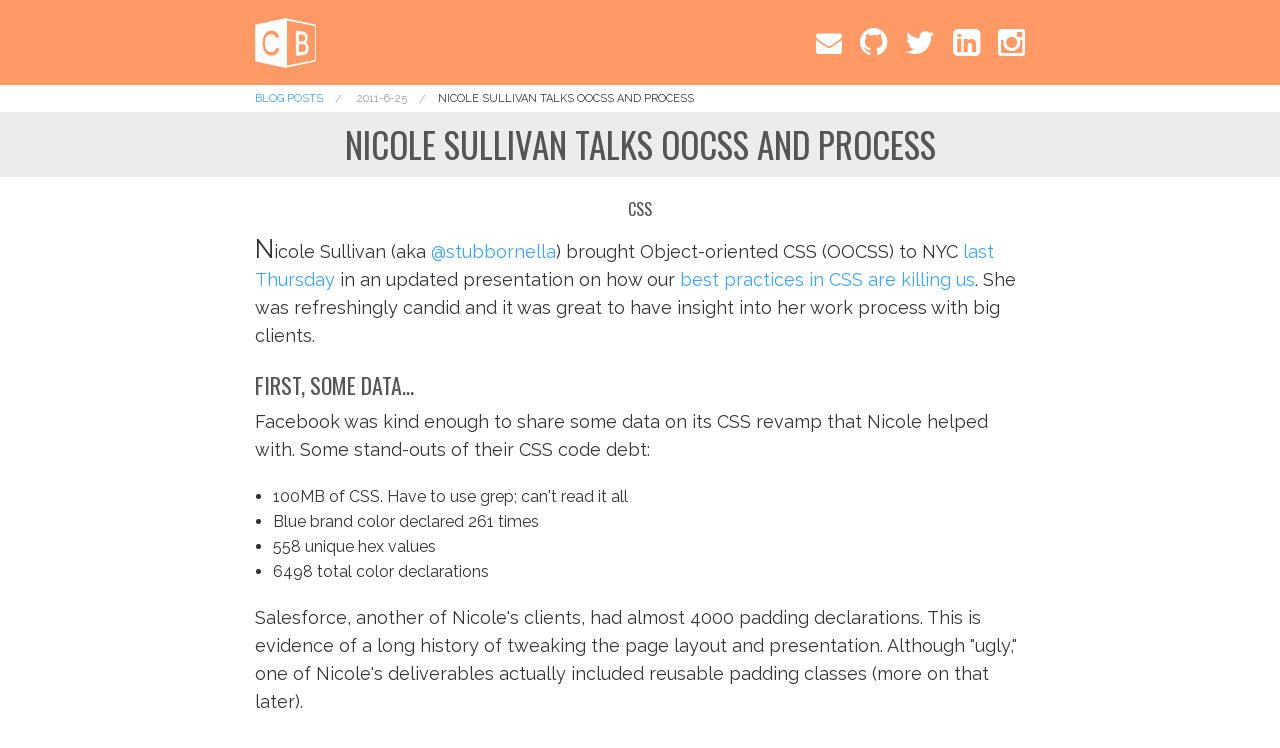

--- FILE ---
content_type: text/html; charset=utf-8
request_url: https://chrisbosco.com/posts/Nicole-Sullivan-Talks-OOCSS-and-Process.html
body_size: 9931
content:
<!DOCTYPE html>
<html lang="en" ⚡>
<head>
    <meta charset="utf-8">
<link rel="canonical" href="/posts/Nicole-Sullivan-Talks-OOCSS-and-Process.html">
<meta name="viewport" content="width=device-width,minimum-scale=1,initial-scale=1">

<style amp-boilerplate>body{-webkit-animation:-amp-start 8s steps(1,end) 0s 1 normal both;-moz-animation:-amp-start 8s steps(1,end) 0s 1 normal both;-ms-animation:-amp-start 8s steps(1,end) 0s 1 normal both;animation:-amp-start 8s steps(1,end) 0s 1 normal both}@-webkit-keyframes -amp-start{from{visibility:hidden}to{visibility:visible}}@-moz-keyframes -amp-start{from{visibility:hidden}to{visibility:visible}}@-ms-keyframes -amp-start{from{visibility:hidden}to{visibility:visible}}@-o-keyframes -amp-start{from{visibility:hidden}to{visibility:visible}}@keyframes -amp-start{from{visibility:hidden}to{visibility:visible}}</style><noscript><style amp-boilerplate>body{-webkit-animation:none;-moz-animation:none;-ms-animation:none;animation:none}</style></noscript>

<script async custom-element="amp-carousel" src="https://cdn.ampproject.org/v0/amp-carousel-0.1.js"></script>
<script async custom-element="amp-analytics" src="https://cdn.ampproject.org/v0/amp-analytics-0.1.js"></script>
<script async src="https://cdn.ampproject.org/v0.js"></script>


<title>Nicole Sullivan Talks OOCSS and Process</title>

<meta name="author" content="Chris Bosco">
<link rel="author" href="https://plus.google.com/107516626305634995395/posts"/>

  <meta name="keywords" content="chris bosco, chrisbosco, cbsides, cbosco, web, web app, designer, developer, portfolio, css, javascript, html, html5, user interface, ui, user experience, ux, experience design, interaction design">
  <meta name="copyright" content="copyright 2007-20014 chrisbosco.com">

<link href="https://fonts.googleapis.com/css?family=Oswald|Raleway" rel="stylesheet" type="text/css">
<style amp-custom>.button-bar:after,.row .row.collapse:after,.row .row:after,.row:after,[class*=block-grid-]:after,[data-clearing]:after{clear:both}.breadcrumbs,.button,button{border-style:solid;border-width:0}.button,.visible-img,body,button{position:relative}.icon-bar>* i,.social-icon i,img{vertical-align:middle}.side-nav,ul{list-style-position:outside}.button,.label,.side-nav li,body,button,label{font-weight:400}.breadcrumbs,.top-bar ul,[data-clearing]{list-style:none}.button,.label,.side-nav,.top-bar-section ul li>a,body,button{font-family:Raleway,"Helvetica Neue",Helvetica,Helvetica,Arial,sans-serif}.featured-heading h1 span,.featured-heading h2 span,.heading h1 span,.heading h2 span,.label{white-space:nowrap}body,html{height:100%;font-size:100%}*,:after,:before{-webkit-box-sizing:border-box;-moz-box-sizing:border-box;box-sizing:border-box}body{background:#fff;color:#333;cursor:auto;font-style:normal;line-height:1.5;margin:0;padding:0}a:hover{cursor:pointer}.right{float:right}.hide{display:none}.row .row.collapse:after,.row .row.collapse:before,.row .row:after,.row .row:before,.row:after,.row:before,[class*=block-grid-]:after,[class*=block-grid-]:before{content:" ";display:table}img{max-width:100%;height:auto;-ms-interpolation-mode:bicubic;display:inline-block}.row{margin:0 auto;max-width:50rem;width:100%}.row.collapse>.columns{padding-left:0;padding-right:0}.row.collapse .row{margin-left:0;margin-right:0}.row .row{margin:0 -.9375rem;max-width:none;width:auto}.row .row.collapse{margin:0;max-width:none;width:auto}.columns{padding-left:.9375rem;padding-right:.9375rem;width:100%;float:left}.columns+.columns:last-child{float:right}.columns+.columns.end{float:left}@media only screen{.columns{position:relative;padding-left:.9375rem;padding-right:.9375rem;float:left}.small-1{width:8.33333%}.small-2{width:16.66667%}.small-3{width:25%}.small-4{width:33.33333%}.small-5{width:41.66667%}.small-6{width:50%}.small-7{width:58.33333%}.small-8{width:66.66667%}.small-9{width:75%}.small-10{width:83.33333%}.small-11{width:91.66667%}.small-12{width:100%}.small-offset-0{margin-left:0}.small-offset-1{margin-left:8.33333%}.small-offset-2{margin-left:16.66667%}.small-offset-3{margin-left:25%}.small-offset-4{margin-left:33.33333%}.small-offset-5{margin-left:41.66667%}.small-offset-6{margin-left:50%}.small-offset-7{margin-left:58.33333%}.small-offset-8{margin-left:66.66667%}.small-offset-9{margin-left:75%}.small-offset-10{margin-left:83.33333%}.small-offset-11{margin-left:91.66667%}.row.small-collapse>.columns{padding-left:0;padding-right:0}.row.small-collapse .row{margin-left:0;margin-right:0}}@media only screen and (min-width:40.0625em){.columns{position:relative;padding-left:.9375rem;padding-right:.9375rem;float:left}.medium-1{width:8.33333%}.medium-2{width:16.66667%}.medium-3{width:25%}.medium-4{width:33.33333%}.medium-5{width:41.66667%}.medium-6{width:50%}.medium-7{width:58.33333%}.medium-8{width:66.66667%}.medium-9{width:75%}.medium-10{width:83.33333%}.medium-11{width:91.66667%}.medium-12{width:100%}.medium-offset-0{margin-left:0}.medium-offset-1{margin-left:8.33333%}.medium-offset-2{margin-left:16.66667%}.medium-offset-3{margin-left:25%}.medium-offset-4{margin-left:33.33333%}.medium-offset-5{margin-left:41.66667%}.medium-offset-6{margin-left:50%}.medium-offset-7{margin-left:58.33333%}.medium-offset-8{margin-left:66.66667%}.medium-offset-9{margin-left:75%}.medium-offset-10{margin-left:83.33333%}.medium-offset-11{margin-left:91.66667%}.row.medium-collapse>.columns{padding-left:0;padding-right:0}.row.medium-collapse .row{margin-left:0;margin-right:0}}@media only screen and (min-width:64.0625em){.columns{position:relative;padding-left:.9375rem;padding-right:.9375rem;float:left}.large-1{width:8.33333%}.large-2{width:16.66667%}.large-3{width:25%}.large-4{width:33.33333%}.large-5{width:41.66667%}.large-6{width:50%}.large-7{width:58.33333%}.large-8{width:66.66667%}.large-9{width:75%}.large-10{width:83.33333%}.large-11{width:91.66667%}.large-12{width:100%}.large-offset-0{margin-left:0}.large-offset-1{margin-left:8.33333%}.large-offset-2{margin-left:16.66667%}.large-offset-3{margin-left:25%}.large-offset-4{margin-left:33.33333%}.large-offset-5{margin-left:41.66667%}.large-offset-6{margin-left:50%}.large-offset-7{margin-left:58.33333%}.large-offset-8{margin-left:66.66667%}.large-offset-9{margin-left:75%}.large-offset-10{margin-left:83.33333%}.large-offset-11{margin-left:91.66667%}.row.large-collapse>.columns{padding-left:0;padding-right:0}.row.large-collapse .row{margin-left:0;margin-right:0}}[class*=block-grid-]{display:block;padding:0;margin:0 -.625rem}[class*=block-grid-]>li{display:block;float:left;height:auto;padding:0 .625rem 1.25rem}@media only screen{.small-block-grid-1>li{list-style:none;width:100%}.small-block-grid-1>li:nth-of-type(1n){clear:none}.small-block-grid-1>li:nth-of-type(1n+1){clear:both}.small-block-grid-2>li{list-style:none;width:50%}.small-block-grid-2>li:nth-of-type(1n){clear:none}.small-block-grid-2>li:nth-of-type(2n+1){clear:both}.small-block-grid-3>li{list-style:none;width:33.33333%}.small-block-grid-3>li:nth-of-type(1n){clear:none}.small-block-grid-3>li:nth-of-type(3n+1){clear:both}.small-block-grid-4>li{list-style:none;width:25%}.small-block-grid-4>li:nth-of-type(1n){clear:none}.small-block-grid-4>li:nth-of-type(4n+1){clear:both}.small-block-grid-5>li{list-style:none;width:20%}.small-block-grid-5>li:nth-of-type(1n){clear:none}.small-block-grid-5>li:nth-of-type(5n+1){clear:both}.small-block-grid-6>li{list-style:none;width:16.66667%}.small-block-grid-6>li:nth-of-type(1n){clear:none}.small-block-grid-6>li:nth-of-type(6n+1){clear:both}.small-block-grid-7>li{list-style:none;width:14.28571%}.small-block-grid-7>li:nth-of-type(1n){clear:none}.small-block-grid-7>li:nth-of-type(7n+1){clear:both}.small-block-grid-8>li{list-style:none;width:12.5%}.small-block-grid-8>li:nth-of-type(1n){clear:none}.small-block-grid-8>li:nth-of-type(8n+1){clear:both}.small-block-grid-9>li{list-style:none;width:11.11111%}.small-block-grid-9>li:nth-of-type(1n){clear:none}.small-block-grid-9>li:nth-of-type(9n+1){clear:both}.small-block-grid-10>li{list-style:none;width:10%}.small-block-grid-10>li:nth-of-type(1n){clear:none}.small-block-grid-10>li:nth-of-type(10n+1){clear:both}.small-block-grid-11>li{list-style:none;width:9.09091%}.small-block-grid-11>li:nth-of-type(1n){clear:none}.small-block-grid-11>li:nth-of-type(11n+1){clear:both}.small-block-grid-12>li{list-style:none;width:8.33333%}.small-block-grid-12>li:nth-of-type(1n){clear:none}.small-block-grid-12>li:nth-of-type(12n+1){clear:both}}@media only screen and (min-width:40.0625em){.medium-block-grid-1>li{list-style:none;width:100%}.medium-block-grid-1>li:nth-of-type(1n){clear:none}.medium-block-grid-1>li:nth-of-type(1n+1){clear:both}.medium-block-grid-2>li{list-style:none;width:50%}.medium-block-grid-2>li:nth-of-type(1n){clear:none}.medium-block-grid-2>li:nth-of-type(2n+1){clear:both}.medium-block-grid-3>li{list-style:none;width:33.33333%}.medium-block-grid-3>li:nth-of-type(1n){clear:none}.medium-block-grid-3>li:nth-of-type(3n+1){clear:both}.medium-block-grid-4>li{list-style:none;width:25%}.medium-block-grid-4>li:nth-of-type(1n){clear:none}.medium-block-grid-4>li:nth-of-type(4n+1){clear:both}.medium-block-grid-5>li{list-style:none;width:20%}.medium-block-grid-5>li:nth-of-type(1n){clear:none}.medium-block-grid-5>li:nth-of-type(5n+1){clear:both}.medium-block-grid-6>li{list-style:none;width:16.66667%}.medium-block-grid-6>li:nth-of-type(1n){clear:none}.medium-block-grid-6>li:nth-of-type(6n+1){clear:both}.medium-block-grid-7>li{list-style:none;width:14.28571%}.medium-block-grid-7>li:nth-of-type(1n){clear:none}.medium-block-grid-7>li:nth-of-type(7n+1){clear:both}.medium-block-grid-8>li{list-style:none;width:12.5%}.medium-block-grid-8>li:nth-of-type(1n){clear:none}.medium-block-grid-8>li:nth-of-type(8n+1){clear:both}.medium-block-grid-9>li{list-style:none;width:11.11111%}.medium-block-grid-9>li:nth-of-type(1n){clear:none}.medium-block-grid-9>li:nth-of-type(9n+1){clear:both}.medium-block-grid-10>li{list-style:none;width:10%}.medium-block-grid-10>li:nth-of-type(1n){clear:none}.medium-block-grid-10>li:nth-of-type(10n+1){clear:both}.medium-block-grid-11>li{list-style:none;width:9.09091%}.medium-block-grid-11>li:nth-of-type(1n){clear:none}.medium-block-grid-11>li:nth-of-type(11n+1){clear:both}.medium-block-grid-12>li{list-style:none;width:8.33333%}.medium-block-grid-12>li:nth-of-type(1n){clear:none}.medium-block-grid-12>li:nth-of-type(12n+1){clear:both}}@media only screen and (min-width:64.0625em){.large-block-grid-1>li{list-style:none;width:100%}.large-block-grid-1>li:nth-of-type(1n){clear:none}.large-block-grid-1>li:nth-of-type(1n+1){clear:both}.large-block-grid-2>li{list-style:none;width:50%}.large-block-grid-2>li:nth-of-type(1n){clear:none}.large-block-grid-2>li:nth-of-type(2n+1){clear:both}.large-block-grid-3>li{list-style:none;width:33.33333%}.large-block-grid-3>li:nth-of-type(1n){clear:none}.large-block-grid-3>li:nth-of-type(3n+1){clear:both}.large-block-grid-4>li{list-style:none;width:25%}.large-block-grid-4>li:nth-of-type(1n){clear:none}.large-block-grid-4>li:nth-of-type(4n+1){clear:both}.large-block-grid-5>li{list-style:none;width:20%}.large-block-grid-5>li:nth-of-type(1n){clear:none}.large-block-grid-5>li:nth-of-type(5n+1){clear:both}.large-block-grid-6>li{list-style:none;width:16.66667%}.large-block-grid-6>li:nth-of-type(1n){clear:none}.large-block-grid-6>li:nth-of-type(6n+1){clear:both}.large-block-grid-7>li{list-style:none;width:14.28571%}.large-block-grid-7>li:nth-of-type(1n){clear:none}.large-block-grid-7>li:nth-of-type(7n+1){clear:both}.large-block-grid-8>li{list-style:none;width:12.5%}.large-block-grid-8>li:nth-of-type(1n){clear:none}.large-block-grid-8>li:nth-of-type(8n+1){clear:both}.large-block-grid-9>li{list-style:none;width:11.11111%}.large-block-grid-9>li:nth-of-type(1n){clear:none}.large-block-grid-9>li:nth-of-type(9n+1){clear:both}.large-block-grid-10>li{list-style:none;width:10%}.large-block-grid-10>li:nth-of-type(1n){clear:none}.large-block-grid-10>li:nth-of-type(10n+1){clear:both}.large-block-grid-11>li{list-style:none;width:9.09091%}.large-block-grid-11>li:nth-of-type(1n){clear:none}.large-block-grid-11>li:nth-of-type(11n+1){clear:both}.large-block-grid-12>li{list-style:none;width:8.33333%}.large-block-grid-12>li:nth-of-type(1n){clear:none}.large-block-grid-12>li:nth-of-type(12n+1){clear:both}}.breadcrumbs{display:block;margin-left:0;overflow:hidden;padding:.5rem 0;background-color:#fff;border-color:#e6e6e6;border-radius:3px}.breadcrumbs>*{color:#3DA3FC;float:left;font-size:.6875rem;line-height:.6875rem;margin:0;text-transform:uppercase}.breadcrumbs>:focus a,.breadcrumbs>:hover a{text-decoration:underline}.breadcrumbs>.current:focus,.breadcrumbs>.current:focus a,.breadcrumbs>.current:hover,.breadcrumbs>.current:hover a,.button,.label,a,button{text-decoration:none}.breadcrumbs>* a{color:#3DA3FC}.breadcrumbs>.current,.breadcrumbs>.current a{color:#333;cursor:default}.breadcrumbs>.unavailable,.breadcrumbs>.unavailable a{color:#999}.breadcrumbs>.unavailable a:focus,.breadcrumbs>.unavailable:focus,.breadcrumbs>.unavailable:hover,.breadcrumbs>.unavailable:hover a{color:#999;cursor:not-allowed;text-decoration:none}.breadcrumbs>:before{color:#AAA;content:"/";margin:0 .75rem;position:relative;top:1px}.breadcrumbs>:first-child:before{content:" ";margin:0}[aria-label=breadcrumbs] [aria-hidden=true]:after{content:"/"}.button,button{-webkit-appearance:none;-moz-appearance:none;border-radius:0;cursor:pointer;line-height:normal;margin:0 0 1.25rem;text-align:center;display:inline-block;padding:1rem 2rem 1.0625rem;font-size:1rem;background-color:#3DA3FC;border-color:#0485f7;color:#FFF;transition:background-color .3s ease-out}.button:focus,.button:hover,button:focus,button:hover{background-color:#0485f7;color:#FFF}.button[disabled],.button[disabled]:focus,.button[disabled]:hover,button[disabled],button[disabled]:focus,button[disabled]:hover{color:#FFF;background-color:#3DA3FC}.button.large,button.large{padding:1.125rem 2.25rem 1.1875rem;font-size:1.25rem}.button.small,button.small{padding:.875rem 1.75rem .9375rem;font-size:.8125rem}.button.expand,button.expand{padding:1rem 1rem 1.0625rem;font-size:1rem;width:100%}.button[disabled],button[disabled]{border-color:#0485f7;box-shadow:none;cursor:default;opacity:.7}button::-moz-focus-inner{border:0;padding:0}@media only screen and (min-width:40.0625em){.button,button{display:inline-block}}.button-bar:after,.button-bar:before,[data-clearing]:after,[data-clearing]:before{content:" ";display:table}[data-clearing]{margin-left:0;margin-bottom:0}[data-clearing] li{float:left;margin-right:10px}[data-clearing][class*=block-grid-] li{margin-right:0}.visible-img{height:95%}.visible-img img{position:absolute;left:50%;top:50%;-webkit-transform:translateY(-50%) translateX(-50%);-moz-transform:translateY(-50%) translateX(-50%);-ms-transform:translateY(-50%) translateX(-50%);-o-transform:translateY(-50%) translateX(-50%);transform:translateY(-50%) translateX(-50%);max-height:100%;max-width:100%}.label,.top-bar,.top-bar-section{position:relative}label{color:#4d4d4d;cursor:pointer;display:block;font-size:.875rem;line-height:1.5;margin-bottom:0}label.right{float:none;text-align:right}label small{text-transform:capitalize;color:#676767}::-webkit-input-placeholder{color:#666}:-moz-placeholder{color:#666}::-moz-placeholder{color:#666}:-ms-input-placeholder{color:#666}.icon-bar>* i,.icon-bar>* label,.icon-bar>a:hover i,.icon-bar>a:hover label,.label{color:#FFF}.icon-bar{display:inline-block;font-size:0;width:100%;background:#333}.icon-bar>*,.icon-bar>* i,.icon-bar>* img{display:block;margin:0 auto}.icon-bar>*{float:left;text-align:center;width:25%;font-size:1rem;padding:1.25rem}.icon-bar.label-right>* label,.label{display:inline-block}.icon-bar>* i+label,.icon-bar>* img+label{margin-top:.0625rem;font-size:1rem}.icon-bar>* i{font-size:1.875rem}.icon-bar.label-right>* i,.icon-bar.label-right>* img{display:inline-block;margin:0 .0625rem 0 0}.icon-bar.label-right>* i+label,.icon-bar.label-right>* img+label{margin-top:0}.icon-bar>* img{height:1.875rem;width:1.875rem}.icon-bar>a:hover{background:#3DA3FC}.label{line-height:1;margin-bottom:auto;text-align:center;padding:.25rem .5rem;font-size:.6875rem;background-color:#3DA3FC}[data-magellan-expedition-clone],[data-magellan-expedition]{background:#FFF;min-width:100%;padding:10px;z-index:50}@-webkit-keyframes rotate{from{-webkit-transform:rotate(0);transform:rotate(0)}to{-webkit-transform:rotate(360deg);transform:rotate(360deg)}}@keyframes rotate{from{-webkit-transform:rotate(0);-moz-transform:rotate(0);-ms-transform:rotate(0);transform:rotate(0)}to{-webkit-transform:rotate(360deg);-moz-transform:rotate(360deg);-ms-transform:rotate(360deg);transform:rotate(360deg)}}.side-nav{display:block;list-style-type:none;margin:0;padding:.875rem 0}.side-nav li{font-size:.875rem;margin:0 0 .4375rem}.contain-to-grid .top-bar,.top-bar,.top-bar ul{margin-bottom:0}.side-nav li a:not(.button){color:#3DA3FC;display:block;margin:0;padding:.4375rem .875rem}.side-nav li a:not(.button):focus,.side-nav li a:not(.button):hover{background:rgba(0,0,0,.025);color:#77bffd}.side-nav li a:not(.button):active{color:#77bffd}.side-nav li.heading{color:#3DA3FC;font-size:.875rem;font-weight:700;text-transform:uppercase}.contain-to-grid{width:100%;background:#f96}.top-bar{background:#f96;height:5.3125rem;line-height:5.3125rem;overflow:hidden}.top-bar .row{max-width:none}.top-bar .button,.top-bar button{font-size:.75rem;margin-bottom:0;padding-bottom:.4125rem;padding-top:.4125rem}@media only screen and (max-width:40em){.top-bar .button,.top-bar button{position:relative;top:-1px}}.top-bar .title-area{margin:0;position:relative;float:left}.top-bar .name{font-size:16px;margin:0}.top-bar .name h1,.top-bar .name h2,.top-bar .name h3,.top-bar .name h4,.top-bar .name p,.top-bar .name span{font-size:1.0625rem;line-height:5.3125rem;margin:0}.top-bar .name h1 a,.top-bar .name h2 a,.top-bar .name h3 a,.top-bar .name h4 a,.top-bar .name p a,.top-bar .name span a{color:#FFF;display:block;font-weight:400;padding:0 1.77083rem;width:75%}.top-bar-section{left:0;width:auto;transition:left .3s ease-out}.top-bar-section ul{display:block;font-size:16px;height:auto;margin:0;padding:0;width:100%}.top-bar-section [role=separator]{border-top:solid 1px #b33c00;clear:both;height:1px;width:100%}.top-bar-section ul li{background:#333}.top-bar-section ul li>a{color:#FFF;display:block;font-size:.8125rem;font-weight:400;padding:12px 0 12px 1.77083rem;text-transform:none;width:100%}.top-bar-section ul li>a.button,.top-bar-section ul li>button{font-size:.8125rem;padding-left:1.77083rem;padding-right:1.77083rem;border-color:#0485f7;color:#FFF}.top-bar-section ul li>a.button{background-color:#3DA3FC}.top-bar-section ul li>a.button:focus,.top-bar-section ul li>a.button:hover{background-color:#0485f7;color:#FFF}.top-bar-section ul li>button{background-color:#3DA3FC}.top-bar-section ul li>button:focus,.top-bar-section ul li>button:hover{background-color:#0485f7;color:#FFF}.top-bar-section ul li:hover:not(.has-form)>a{color:#FFF;background:#222}@media only screen and (min-width:40.0625em){.top-bar .title-area,.top-bar-section ul li{float:left}.top-bar{background:#f96;overflow:visible}.top-bar:after,.top-bar:before{content:" ";display:table}.top-bar:after{clear:both}.top-bar .name h1 a,.top-bar .name h2 a,.top-bar .name h3 a,.top-bar .name h4 a,.top-bar .name h5 a,.top-bar .name h6 a{width:auto}.top-bar .button,.top-bar button{font-size:.875rem;height:1.75rem;position:relative;top:1.78125rem}.contain-to-grid .top-bar{margin:0 auto;max-width:50rem}.top-bar-section{transition:none 0 0;left:0}.top-bar-section ul{display:inline;height:auto;width:auto}.top-bar-section li:not(.has-form) a:not(.button){background:#f96;line-height:5.3125rem;padding:0 1.77083rem}.top-bar-section li:not(.has-form) a:not(.button):hover{background:#222}.top-bar-section>ul>[role=separator]{border-right:solid 1px #ffa67a;border-bottom:none;border-top:none;clear:none;height:5.3125rem;width:0}.no-js .top-bar-section ul li:hover>a{background:#222;color:#FFF}.no-js .top-bar-section ul li:active>a{background:#3DA3FC;color:#FFF}}a,b,i,small{line-height:inherit}.text-right{text-align:right}.text-center{text-align:center}@media only screen and (max-width:40em){.small-only-text-right{text-align:right}.small-only-text-center{text-align:center}}@media only screen{.small-text-right{text-align:right}.small-text-center{text-align:center}}@media only screen and (min-width:40.0625em) and (max-width:64em){.medium-only-text-right{text-align:right}.medium-only-text-center{text-align:center}}@media only screen and (min-width:40.0625em){.medium-text-right{text-align:right}.medium-text-center{text-align:center}}@media only screen and (min-width:64.0625em) and (max-width:90em){.large-only-text-right{text-align:right}.large-only-text-center{text-align:center}}div,h1,h2,h3,h4,h5,h6,li,p,ul{margin:0;padding:0}p,ul{line-height:1.6;margin-bottom:1.25rem}a{color:#3DA3FC}a:focus,a:hover{color:#128ffb}a img{border:none}p{font-family:inherit;font-size:1rem;font-weight:400;text-rendering:optimizeLegibility}h1,h2,h3,h4,h5,h6{color:#555;font-family:Oswald,Impact,sans-serif;font-style:normal;font-weight:400;line-height:1.4;margin-bottom:.5rem;margin-top:.2rem;text-rendering:optimizeLegibility;text-transform:uppercase}h1 small,h2 small,h3 small,h4 small,h5 small,h6 small{color:#919191;font-size:60%;line-height:0}h1{font-size:1.5625rem}h2{font-size:1.25rem}h3,h4{font-size:1.4375rem}h5{font-size:1.75rem}h6{font-size:1rem}i{font-style:italic}b{font-weight:700}.fa,code{font-weight:400}small{font-size:60%}code{background-color:#f8f8f8;border-color:#dfdfdf;border-style:solid;border-width:1px;font-family:Consolas,Liberation Mono,Courier,monospace;padding:.125rem .3125rem .0625rem}ul{font-family:inherit;font-size:1rem;margin-left:1.1rem}ul li ul{margin-left:1.25rem;margin-bottom:0}ul.square li ul{list-style:inherit}ul.square{list-style-type:square;margin-left:1.1rem}.fa-ul,.no-bullet{list-style-type:none}.no-bullet{margin-left:0}.no-bullet li ul{margin-left:1.25rem;margin-bottom:0;list-style:none}@media print{*{background:0 0;color:#000;box-shadow:none;text-shadow:none}a,a:visited{text-decoration:underline}a[href]:after{content:" (" attr(href) ")"}a[href^="javascript:"]:after,a[href^="#"]:after{content:""}img{page-break-inside:avoid;max-width:100%}h2,h3,p{orphans:3;widows:3}h2,h3{page-break-after:avoid}}.right-small{height:2.8125rem;position:absolute;top:0;width:2.8125rem;border-left:solid 1px #1a1a1a;right:0}@media only screen{.hide-for-large,.hide-for-large-only,.hide-for-large-up,.hide-for-medium,.hide-for-medium-only,.hide-for-medium-up,.show-for-small,.show-for-small-only,.show-for-small-up{display:inherit}.hide-for-small,.hide-for-small-only,.hide-for-small-up,.show-for-large,.show-for-large-only,.show-for-large-up,.show-for-medium,.show-for-medium-only,.show-for-medium-up{display:none}.hidden-for-large,.hidden-for-large-only,.hidden-for-large-up,.hidden-for-medium,.hidden-for-medium-only,.hidden-for-medium-up,.visible-for-small,.visible-for-small-only,.visible-for-small-up{position:static;height:auto;width:auto;overflow:visible;clip:auto}.hidden-for-small,.hidden-for-small-only,.hidden-for-small-up,.visible-for-large,.visible-for-large-only,.visible-for-large-up,.visible-for-medium,.visible-for-medium-only,.visible-for-medium-up{clip:rect(1px,1px,1px,1px);height:1px;overflow:hidden;position:absolute;width:1px}}@media only screen and (min-width:40.0625em){h1,h2,h3,h4,h5,h6{line-height:1.4}h1{font-size:2.1875rem}h2{font-size:1.875rem}h3,h4,h5{font-size:1.75rem}h6{font-size:1rem}.hide-for-large,.hide-for-large-only,.hide-for-large-up,.hide-for-small,.hide-for-small-only,.show-for-medium,.show-for-medium-only,.show-for-medium-up,.show-for-small-up{display:inherit}.hide-for-medium,.hide-for-medium-only,.hide-for-medium-up,.hide-for-small-up,.show-for-large,.show-for-large-only,.show-for-large-up,.show-for-small,.show-for-small-only{display:none}.hidden-for-large,.hidden-for-large-only,.hidden-for-large-up,.hidden-for-small,.hidden-for-small-only,.visible-for-medium,.visible-for-medium-only,.visible-for-medium-up,.visible-for-small-up{position:static;height:auto;width:auto;overflow:visible;clip:auto}.hidden-for-medium,.hidden-for-medium-only,.hidden-for-medium-up,.hidden-for-small-up,.visible-for-large,.visible-for-large-only,.visible-for-large-up,.visible-for-small,.visible-for-small-only{clip:rect(1px,1px,1px,1px);height:1px;overflow:hidden;position:absolute;width:1px}}@media only screen and (min-width:64.0625em){.large-text-right{text-align:right}.large-text-center{text-align:center}.hide-for-medium,.hide-for-medium-only,.hide-for-small,.hide-for-small-only,.show-for-large,.show-for-large-only,.show-for-large-up,.show-for-medium-up,.show-for-small-up{display:inherit}.hide-for-large,.hide-for-large-only,.hide-for-large-up,.hide-for-medium-up,.hide-for-small-up,.show-for-medium,.show-for-medium-only,.show-for-small,.show-for-small-only{display:none}.hidden-for-medium,.hidden-for-medium-only,.hidden-for-small,.hidden-for-small-only,.visible-for-large,.visible-for-large-only,.visible-for-large-up,.visible-for-medium-up,.visible-for-small-up{position:static;height:auto;width:auto;overflow:visible;clip:auto}.hidden-for-large,.hidden-for-large-only,.hidden-for-large-up,.hidden-for-medium-up,.hidden-for-small-up,.visible-for-medium,.visible-for-medium-only,.visible-for-small,.visible-for-small-only{clip:rect(1px,1px,1px,1px);height:1px;overflow:hidden;position:absolute;width:1px}}@media only screen and (min-width:90.0625em){.hide-for-large,.hide-for-large-only,.hide-for-medium,.hide-for-medium-only,.hide-for-small,.hide-for-small-only,.show-for-large-up,.show-for-medium-up,.show-for-small-up{display:inherit}.hide-for-large-up,.hide-for-medium-up,.hide-for-small-up,.show-for-large,.show-for-large-only,.show-for-medium,.show-for-medium-only,.show-for-small,.show-for-small-only{display:none}.hidden-for-large,.hidden-for-large-only,.hidden-for-medium,.hidden-for-medium-only,.hidden-for-small,.hidden-for-small-only,.visible-for-large-up,.visible-for-medium-up,.visible-for-small-up{position:static;height:auto;width:auto;overflow:visible;clip:auto}.hidden-for-large-up,.hidden-for-medium-up,.hidden-for-small-up,.visible-for-large,.visible-for-large-only,.visible-for-medium,.visible-for-medium-only,.visible-for-small,.visible-for-small-only{clip:rect(1px,1px,1px,1px);height:1px;overflow:hidden;position:absolute;width:1px}}@media only screen and (min-width:120.0625em){.hide-for-large,.hide-for-large-only,.hide-for-medium,.hide-for-medium-only,.hide-for-small,.hide-for-small-only,.show-for-large-up,.show-for-medium-up,.show-for-small-up{display:inherit}.hide-for-large-up,.hide-for-medium-up,.hide-for-small-up,.show-for-large,.show-for-large-only,.show-for-medium,.show-for-medium-only,.show-for-small,.show-for-small-only{display:none}.hidden-for-large,.hidden-for-large-only,.hidden-for-medium,.hidden-for-medium-only,.hidden-for-small,.hidden-for-small-only,.visible-for-large-up,.visible-for-medium-up,.visible-for-small-up{position:static;height:auto;width:auto;overflow:visible;clip:auto}.hidden-for-large-up,.hidden-for-medium-up,.hidden-for-small-up,.visible-for-large,.visible-for-large-only,.visible-for-medium,.visible-for-medium-only,.visible-for-small,.visible-for-small-only{clip:rect(1px,1px,1px,1px);height:1px;overflow:hidden;position:absolute;width:1px}}/*!
 *  Font Awesome 4.1.0 by @davegandy - http://fontawesome.io - @fontawesome
 *  License - http://fontawesome.io/license (Font: SIL OFL 1.1, CSS: MIT License)
 */@font-face{font-family:FontAwesome;src:url(/assets/fontawesome-webfont.eot?v=4.1.0);src:url(/assets/fontawesome-webfont.eot?#iefix&v=4.1.0) format("embedded-opentype"),url(/assets/fontawesome-webfont.woff?v=4.1.0) format("woff"),url(/assets/fontawesome-webfont.ttf?v=4.1.0) format("truetype"),url(/assets/fontawesome-webfont.svg?v=4.1.0#fontawesomeregular) format("svg");font-weight:400;font-style:normal}.fa{display:inline-block;font-family:FontAwesome;font-style:normal;line-height:1;-webkit-font-smoothing:antialiased;-moz-osx-font-smoothing:grayscale}.fa-ul{padding-left:0;margin-left:2.14286em}.fa-ul>li{position:relative}.fa-li{position:absolute;left:-2.14286em;width:2.14286em;top:.14286em;text-align:center}@-moz-keyframes spin{0%{-moz-transform:rotate(0)}100%{-moz-transform:rotate(359deg)}}@-webkit-keyframes spin{0%{-webkit-transform:rotate(0)}100%{-webkit-transform:rotate(359deg)}}@-o-keyframes spin{0%{-o-transform:rotate(0)}100%{-o-transform:rotate(359deg)}}@keyframes spin{0%{-webkit-transform:rotate(0);transform:rotate(0)}100%{-webkit-transform:rotate(359deg);transform:rotate(359deg)}}.fa-inverse{color:#fff}.fa-envelope-o:before{content:""}.fa-user:before{content:""}.fa-tag:before{content:""}.fa-tags:before{content:""}.fa-text-height:before{content:""}.fa-text-width:before{content:""}.fa-list:before{content:""}.fa-image:before,.fa-photo:before{content:""}.fa-pencil:before{content:""}.fa-pencil-square-o:before{content:""}.fa-expand:before{content:""}.fa-plus:before{content:""}.fa-folder:before{content:""}.fa-twitter-square:before{content:""}.fa-linkedin-square:before{content:""}.fa-external-link:before{content:""}.fa-github-square:before{content:""}.fa-square-o:before{content:""}.fa-twitter:before{content:""}.fa-github:before{content:""}.fa-bullhorn:before{content:""}.fa-filter:before{content:""}.fa-link:before{content:""}.fa-copy:before{content:""}.fa-square:before{content:""}.fa-list-ul:before{content:""}.fa-google-plus-square:before{content:""}.fa-google-plus:before{content:""}.fa-columns:before{content:""}.fa-sort:before{content:""}.fa-sort-up:before{content:""}.fa-envelope:before{content:""}.fa-linkedin:before{content:""}.fa-user-md:before{content:""}.fa-h-square:before{content:""}.fa-plus-square:before{content:""}.fa-angle-right:before{content:""}.fa-angle-up:before{content:""}.fa-folder-o:before{content:""}.fa-code:before{content:""}.fa-html5:before{content:""}.fa-css3:before{content:""}.fa-ellipsis-h:before{content:""}.fa-ellipsis-v:before{content:""}.fa-pencil-square:before{content:""}.fa-external-link-square:before{content:""}.fa-instagram:before{content:""}.fa-plus-square-o:before{content:""}.fa-envelope-square:before{content:""}.fa-google:before{content:""}.fa-cubes:before{content:""}.fa-header:before{content:""}amp-carousel{margin-bottom:.9375rem}h1 .fa,h2 .fa,h3 .fa,h4 .fa,h5 .fa,h6 .fa{margin-right:.2rem}code{color:#555}.hero-text{color:#666;padding-top:1.25rem;padding-bottom:.75rem}.social-icon i{font-size:1rem}.social-icon .fa-envelope{font-size:.875rem}.top-bar{padding:0 .9375rem}.top-bar .name{margin-top:18px;line-height:5.3125rem;height:3.125rem}.top-bar .name img{height:100%}.top-bar .social-icon{margin-left:.625rem}.top-bar .social-icon a{font-size:2rem}.top-bar .social-icon i{color:#fff;font-size:inherit}.top-bar .social-icon .fa-envelope{font-size:1.625rem}.top-bar .top-bar-section{overflow:hidden}.top-bar .top-bar-section .right{margin-top:-3px}.texture{background:url(/images/bg-1.gif)}.featured-heading,.heading{background:#ececec}.featured-heading h1,.featured-heading h2,.heading h1,.heading h2{margin:.5rem 0}.project-list-item .text-right h6,.project-list-item-roles .text-right .fa{margin-right:.9375rem}.featured{border-bottom:.5rem solid #ececec;padding-top:.9375rem;margin-bottom:1em}.project-list-item{border-bottom:1px solid #ececec}.project-list-item:last-child{border-bottom-width:0}.project-list-item h6{color:#999;padding-top:.9375rem}.project-list-item h6+h6{padding-top:.125rem}.project-list-item-roles .text-right{margin-top:-.2rem}.project-list-item-roles .text-right .fa-code{margin-right:1rem}.project-list-item-roles .text-right .fa-cubes{margin-right:.8125rem}.project-list-item-roles .text-right .fa-tag{color:#999}.project-list-item-roles li{font-size:.8rem}.project-summary p{margin-bottom:.25rem}.project-summary-detail>p:first-child:first-letter{font-size:1.6rem;line-height:1rem}.post-detail h2{font-size:1.125rem}.post-detail h3,.post-detail h4,.post-detail h5,.post-detail h6{font-size:1rem;color:#999}.inverse,.inverse h1,.inverse h2,.inverse h3,.inverse h4,.inverse h5,.inverse h6{color:#666}.post-detail h2 code,.post-detail h3 code,.post-detail h4 code,.post-detail h5 code,.post-detail h6 code{text-transform:none}.post-detail-tags{padding:1.125rem 0 .625rem}.inverse{background:#333}.inverse a:active,.inverse a:link,.inverse a:visited{color:#ccc}.inverse a:hover{color:#999}.inverse .name{margin:1.875rem 0;height:5rem}.inverse .name img{height:100%}footer{margin-top:1.875rem}.copyright a:active,.copyright a:hover,.copyright a:link,.copyright a:visited{color:#666}@media only screen and (min-width:40.0625em){.hero-text p{font-size:1.125rem}.project-list-item{border-bottom-width:0}.post-detail h2{font-size:1.375rem}.post-detail h3,.post-detail h4,.post-detail h5,.post-detail h6,.post-detail p{font-size:1.125rem}}</style>

</head>
<body>
    <div class="contain-to-grid">
    <nav class="top-bar" data-topbar role="navigation">
    <ul class="title-area">
        <li class="name">
            <a href="/"><amp-img width="61" height="50" src="/images/logo-masthead.png"></a>
        </li>
    </ul>

    <section class="top-bar-section">
        <div class="right">
            <span class="social-icon">
                <a href="mailto:contact@chrisbosco.com">
                    <i class="fa fa-envelope"></i>
                </a>
            </span>
            <span class="social-icon">
                <a href="https://github.com/cbosco" title="github">
                    <i class="fa fa-github"></i>
                </a>
            </span>
            <span class="social-icon">
                <a href="http://twitter.com/cbsides" title="Twitter">
                    <i class="fa fa-twitter"></i>
                </a>
            </span>
            <span class="social-icon">
                <a href="http://www.linkedin.com/in/chrisbosco" title="LinkedIn">
                    <i class="fa fa-linkedin-square"></i>
                </a>
            </span>
            <span class="social-icon">
                <a href="http://instagram.com/chrisbosco" title="Instagram">
                    <i class="fa fa-instagram"></i>
                </a>
            </span>
        </div>
    </section>

    </nav>
</div>

    <div class="row">
        <div class="small-12 columns">
        
            <nav class="breadcrumbs" role="menubar" aria-label="breadcrumbs">
                <a href="/posts.html">Blog Posts</a>
                <a class="unavailable" >
                    2011-6-25
                </a>
                <a class="current">Nicole Sullivan Talks OOCSS and Process</a>
            </nav>
        
        </div>
    </div>
    <div class="heading text-center">
        <div class="row">
            <div class="small-12 columns">
                <h1>
                    Nicole Sullivan Talks OOCSS and Process
                </h1>
            </div>
        </div>
    </div>

    <div class="row">
        <div class="small-12 columns">
            <h6 class="text-center post-detail-tags">
                CSS
            </h6>
        </div>
    </div>


    <div class="row">
        <div class="small-12 columns">

    <div class="project-summary-detail post-detail">
        <p>Nicole Sullivan (aka <a href="http://twitter.com/stubbornella">@stubbornella</a>)
brought Object-oriented CSS (OOCSS) to NYC <a href="http://www.nywebperformance.org/events/16508168/">last
Thursday</a> in an
updated presentation on how our <a href="http://www.stubbornella.org/content/2011/04/28/our-best-practices-are-killing-us/">best practices in CSS are killing
us</a>.
She was refreshingly candid and it was great to have insight into her
work process with big clients.</p>
<h2 id="first-some-data-">First, some data...</h2>
<p>Facebook was kind enough to share some data on its CSS revamp that
Nicole helped with. Some stand-outs of their CSS code debt:</p>
<ul>
<li>100MB of CSS. Have to use grep; can&#39;t read it all</li>
<li>Blue brand color declared 261 times</li>
<li>558 unique hex values</li>
<li>6498 total color declarations</li>
</ul>
<p>Salesforce, another of Nicole&#39;s clients, had almost 4000 padding
declarations. This is evidence of a long history of tweaking the page
layout and presentation. Although &quot;ugly,&quot; one of Nicole&#39;s deliverables
actually included reusable padding classes (more on that later).</p>
<h2 id="-some-css-best-practices-are-myths">(Some) CSS best practices are myths</h2>
<p><strong>Don&#39;t add extra elements</strong>. This is usually based on concern that HTML
size is going to grow and download speeds and SEO may suffer. However,
data show that the size of HTML actually decreases with OOCSS.</p>
<p>Just go ahead and change markup. Think of the markup as LEGO pieces you
can copy paste around the site. That&#39;s your unit of re-use.</p>
<p><strong>Don&#39;t add classes (classitis)</strong>. If you don&#39;t <em>just</em> use classes, you
better prepare to calculate specificity (discussed below) for every
selector you write. If you limit yourself to classes and one class per
selector, you can start to rely on the cascade (order selector appears
in the stylesheet) which is far more intuitive.</p>
<p><strong>Use descendant selectors</strong>. This has a lot of bad side effects in your
stylesheet(s)</p>
<ol>
<li>Duplicate elements in selectors</li>
<li>Can lead to duplicate key:value pairs when design changes</li>
<li>Specificity grows fast and gets complicated to override</li>
</ol>
<p>Instead, think &quot;add a class to the thing you want to change.&quot; This could
be a module (container), in which case it is OK to use descendant
selectors, but don&#39;t use them as the differentiator (e.g. <code>h3</code> vs.
<code>#sidebar h3</code>)</p>
<h2 id="specificity-points-of-a-css-selector">Specificity points of a CSS selector</h2>
<p>Easiest way to show this is an example:</p>
<pre><code class="lang-css"><span class="selector-id">#sidebar</span> <span class="selector-tag">section</span> <span class="selector-tag">h2</span><span class="selector-class">.eyebrow</span><span class="selector-pseudo">:hover</span> {
    <span class="attribute">color</span>: red;
}
</code></pre>
<p><style type="text/css"></p>
<p>#specificity-oocss tbody td {
    border: 1px solid #aaa;
    text-align: center;
    width: 4em;
}
</style></p>
<table id="specificity-oocss">
    <thead>
        <tr>
            <th>
                Inline
            </th>
            <th>
                IDs
            </th>
            <th>
                Classes
            </th>
            <th>
                Elements
            </th>
        </tr>
    </thead>
    <tbody>
        <tr>
            <td>&nbsp;</td>
            <td>1</td>
            <td>2</td>
            <td>2</td>
        </tr>
    </tbody>
</table> 


<p>Concat the numbers from left to right to make the point value. In this
case, <strong>122</strong>. Each category is an order of magnitude more important. If
a selector has only elements, it&#39;s going to take more than 10 (!) to
override a simple class selector.</p>
<p>Note that pseudoclasses (e.g. <code>:hover</code>) count as a class for specificity
points. Also, another odd one, the universal selector(<code>*</code>) has a value
of zero.</p>
<p>You should never get to the thousands because inline styles are an
antipattern. Speaking of antipatterns, how does <code>!important</code> work? It
will shift this by 4 decimal places:</p>
<pre><code class="lang-css"><span class="selector-tag">h3</span> { 
    <span class="attribute">color</span>: blue <span class="meta">!important</span>;
}
</code></pre>
<p>The color style would have a specificity of 10,000. Not quite &quot;wins over
everything else.&quot; Specificity still has room to grow!</p>
<p>Obviously this quickly gets complicated and is what leads to OOCSS
practices like simple one-class only selectors that can be combined in
HTML LEGO pieces.</p>
<p>OOCSS, of which a short definition always escapes me, was succintly
described: OOCSS focuses on selectors as your CSS architecture, instead
of what happens &quot;between the braces.&quot; (old hotness = cross browser
hacking)</p>
<h2 id="csslint">CSSLint</h2>
<p><a href="http://csslint.net/">CSSLint</a> (which will also <a href="http://www.jslint.com/">hurt your
feelings</a>) was demoed. It&#39;s a node.js app and
open-sourced on <a href="https://github.com/stubbornella/csslint">github</a>.
Nicole built the alrgorithm from reverse-engineering her own CSS and
looking for machine-testable bad practice</p>
<h2 id="and-finally-some-miscellaneous-bits-from-q-a">And finally, some miscellaneous bits from Q&amp;A</h2>
<p>Attribute selectors are slow, especially the regex ones. nth-child and
first-child are practical though</p>
<p>Nicole built &quot;spacing classes&quot; for clients to do their own HTML tweaking
like &quot;m-n-l&quot; (margin north large) as well as dividers (as HTML elements
rather than just classes)</p>
<p>When building a style guide for a client, each unit documented should be
really simple. Simple pieces, complex combinations. LEGO LEGO LEGO :)</p>
<p>Admittedly, OOCSS requires up-front analysis of visual design to come up
with the repeatable units. This isn&#39;t always a good fit with an agile
project.</p>

    </div>

        </div>

    </div>

            <footer class="inverse">

            <div class="row">
                <div class="small-12 columns">

        <p class="right">
            <a href="#">
                <i class="fa fa-angle-up"></i> top
            </a>
        </p>
        <div class="name">
            <a href="/"><amp-img width="98" height="80" src="/images/logo-footer.png"></a>
        </div>

<div class="place">
          <h2><a href="/posts.html">Blog</a></h2>
        </div>
        <div class="place">
        </div>

          <h2>Elsewhere</h2>
            <ul class="no-bullet">
              <li class="social-icon">
                  <a href="https://github.com/cbosco" title="github">
                    <i class="fa fa-github"></i>
                      cbosco
                  </a>
              </li>
              <li class="social-icon">
                  <a href="http://twitter.com/cbsides" title="Twitter">
                    <i class="fa fa-twitter"></i>
                  @cbsides
                  </a>
              </li>
              <li class="social-icon">
                  <a href="http://instagram.com/chrisbosco" title="Instagram">

                    <i class="fa fa-instagram"></i>
                      chrisbosco
                  </a>
              </li>

              <li class="social-icon">
                  <a href="http://www.linkedin.com/in/chrisbosco" title="LinkedIn">

                    <i class="fa fa-linkedin-square"></i>
                  Chris Bosco
                  </a>
              </li>

              <li class="social-icon">
                <a href="mailto:contact@chrisbosco.com">
                    <i class="fa fa-envelope"></i>
                  contact@chrisbosco.com
                  </a>
              </li>
            </ul>
          <p class="copyright">
            &copy; 2007-2016 <a href="mailto:contact@chrisbosco.com">Chris Bosco</a>
          </p>

                </div><!-- .row -->
            </div><!-- .small-12 columns -->
        </footer>

        <amp-analytics type="googleanalytics">
        <script type="application/json">
        {
          "vars": {
            "account": "UA-4850138-1"
          },
          "triggers": {
            "defaultPageview": {
              "on": "visible",
              "request": "pageview"
            }
          }
        }
        </script>
        </amp-analytics>


</body>
</html>



--- FILE ---
content_type: text/javascript; charset=UTF-8
request_url: https://cdn.ampproject.org/v0/amp-carousel-0.1.js
body_size: 9970
content:
;
(self.AMP=self.AMP||[]).push({m:0,v:"2512172008001",n:"amp-carousel",ev:"0.1",l:!0,f:function(t,i){!function(){function i(t,n){return(i=Object.setPrototypeOf||function(t,i){return t.__proto__=i,t})(t,n)}function n(t,n){if("function"!=typeof n&&null!==n)throw new TypeError("Super expression must either be null or a function");t.prototype=Object.create(n&&n.prototype,{constructor:{value:t,writable:!0,configurable:!0}}),n&&i(t,n)}function r(t){return(r=Object.setPrototypeOf?Object.getPrototypeOf:function(t){return t.__proto__||Object.getPrototypeOf(t)})(t)}function e(t){return(e="function"==typeof Symbol&&"symbol"==typeof Symbol.iterator?function(t){return typeof t}:function(t){return t&&"function"==typeof Symbol&&t.constructor===Symbol&&t!==Symbol.prototype?"symbol":typeof t})(t)}function o(t){if(void 0===t)throw new ReferenceError("this hasn't been initialised - super() hasn't been called");return t}function s(t,i){if(i&&("object"===e(i)||"function"==typeof i))return i;if(void 0!==i)throw new TypeError("Derived constructors may only return object or undefined");return o(t)}function a(t){var i=function(){if("undefined"==typeof Reflect||!Reflect.construct)return!1;if(Reflect.construct.sham)return!1;if("function"==typeof Proxy)return!0;try{return Boolean.prototype.valueOf.call(Reflect.construct(Boolean,[],(function(){}))),!0}catch(t){return!1}}();return function(){var n,e=r(t);if(i){var o=r(this).constructor;n=Reflect.construct(e,arguments,o)}else n=e.apply(this,arguments);return s(this,n)}}function u(t,i,n){return i in t?Object.defineProperty(t,i,{value:n,enumerable:!0,configurable:!0,writable:!0}):t[i]=n,t}function h(t,i){var n=Object.keys(t);if(Object.getOwnPropertySymbols){var r=Object.getOwnPropertySymbols(t);i&&(r=r.filter((function(i){return Object.getOwnPropertyDescriptor(t,i).enumerable}))),n.push.apply(n,r)}return n}function l(t){for(var i=1;i<arguments.length;i++){var n=null!=arguments[i]?arguments[i]:{};i%2?h(Object(n),!0).forEach((function(i){u(t,i,n[i])})):Object.getOwnPropertyDescriptors?Object.defineProperties(t,Object.getOwnPropertyDescriptors(n)):h(Object(n)).forEach((function(i){Object.defineProperty(t,i,Object.getOwnPropertyDescriptor(n,i))}))}return t}var c=Array.isArray;function f(t){return"string"==typeof t}function v(t,i){(null==i||i>t.length)&&(i=t.length);for(var n=0,r=new Array(i);n<i;n++)r[n]=t[n];return r}function p(t,i){var n="undefined"!=typeof Symbol&&t[Symbol.iterator]||t["@@iterator"];if(n)return(n=n.call(t)).next.bind(n);if(Array.isArray(t)||(n=function(t,i){if(t){if("string"==typeof t)return v(t,i);var n=Object.prototype.toString.call(t).slice(8,-1);return"Object"===n&&t.constructor&&(n=t.constructor.name),"Map"===n||"Set"===n?Array.from(t):"Arguments"===n||/^(?:Ui|I)nt(?:8|16|32)(?:Clamped)?Array$/.test(n)?v(t,i):void 0}}(t))||i&&t&&"number"==typeof t.length){n&&(t=n);var r=0;return function(){return r>=t.length?{done:!0}:{done:!1,value:t[r++]}}}throw new TypeError("Invalid attempt to iterate non-iterable instance.\nIn order to be iterable, non-array objects must have a [Symbol.iterator]() method.")}var m=Object.prototype;function d(t){var i=Object.create(null);return t&&Object.assign(i,t),i}function b(t){return"number"==typeof t&&isFinite(t)}function g(t,i,n,r,e,o,s,a,u,h,l){return t}function x(t){return(t.ownerDocument||t).defaultView}m.hasOwnProperty,m.toString;var y=/(\0)|^(-)$|([\x01-\x1f\x7f]|^-?[0-9])|([\x80-\uffff0-9a-zA-Z_-]+)|[^]/g;function w(t,i,n,r,e){return e||(i?"�":r?t.slice(0,-1)+"\\"+t.slice(-1).charCodeAt(0).toString(16)+" ":"\\"+t)}function S(t){return String(t).replace(y,w)}function k(t){return function(t,i){for(var n=[],r=t.firstElementChild;r;r=r.nextElementSibling)void 0,s=void 0,a=void 0,f(o=e=r)?s=o:1==(null==(a=o)?void 0:a.nodeType)&&(s=o.tagName),!(s&&s.toLowerCase().startsWith("i-")||e.nodeType===Node.ELEMENT_NODE&&(e.hasAttribute("placeholder")||e.hasAttribute("fallback")||e.hasAttribute("overflow")))&&n.push(r);var e,o,s,a;return n}(t)}var j={bubbles:!0,cancelable:!0};function E(t){return t.parent&&t.parent!=t}function O(t,i,n){var r=t.hasAttribute(i),e=void 0!==n?n:!r;return e!==r&&(e?t.setAttribute(i,""):t.removeAttribute(i)),e}function M(t,i,n,r){var e=n||{};g(t.ownerDocument);var o=r||j,s=o.bubbles,a=o.cancelable,u=new MessageEvent(i,{data:e,bubbles:s,cancelable:a});t.dispatchEvent(u)}function A(t){return t.hasAttribute("i-amphtml-ssr")}var z,I="amp-carousel-button-prev",T="amp-carousel-button-next",N="i-amphtml-carousel-has-controls",R="amp-carousel-slide",P="i-amphtml-slide-item",_="i-amphtml-slides-container",B="i-amphtml-slidescroll-no-snap",C="i-amphtml-slide-item-show",L="i-amphtml-scrollable-carousel-container";function W(){for(var t=0;t<arguments.length;t++)if(!arguments[t])throw new Error("Invalid server render")}function F(t,i){var n=i.className,r=i.enabled,e=i.title,o=Z(t)?"presentation":"button",s=t.ownerDocument.createElement("div");return s.setAttribute("tabindex","0"),s.classList.add("amp-carousel-button",n),s.setAttribute("role",o),s.setAttribute("title",e),U(s,r),t.appendChild(s),s}function U(t,i){t.classList.toggle("amp-disabled",!i),t.setAttribute("aria-disabled",String(!i)),t.setAttribute("tabindex",String(i?0:-1))}function D(t){var i=k(t).length,n=Z(t)?function(t){if(A(t))return function(t){var i=t.querySelector(".".concat(S(L))),n=Array.from(t.querySelectorAll(".".concat(S(R))));return W(i,n),{container:i,cells:n}}(t);var i=t.ownerDocument,n=k(t),r=i.createElement("div");return r.classList.add(L),r.setAttribute("tabindex","-1"),t.appendChild(r),n.forEach((function(t){t.classList.add(R,"amp-scrollable-carousel-slide"),r.appendChild(t)})),{cells:n,container:r}}(t):function(t){var i;if(A(t))return function(t){var i=t.querySelector(".".concat(S(_))),n=Array.from(t.querySelectorAll(".".concat(S(P)))),r=Array.from(t.querySelectorAll(".".concat(S(R))));return W(i,n,r),{slides:r,slidesContainer:i,slideWrappers:n}}(t);var n=t.ownerDocument,r=k(t);t.classList.add("i-amphtml-slidescroll");var e=n.createElement("div");e.setAttribute("tabindex","-1"),e.classList.add(_,B),e.setAttribute("aria-live","polite"),t.appendChild(e);var o=[];return r.forEach((function(t){t.classList.add(R);var i=n.createElement("div");i.classList.add(P),i.appendChild(t),e.appendChild(i),o.push(i)})),null===(i=o[0])||void 0===i||i.classList.add(C),{slidesContainer:e,slides:r,slideWrappers:o}}(t);return l(l({},function(t,i){if(A(t))return function(t){var i=t.querySelector(".".concat(S(I))),n=t.querySelector(".".concat(S(T)));return W(i,n),{prevButton:i,nextButton:n}}(t);var n,r;n=t.ownerDocument,r=n.documentElement,(["⚡4email","amp4email"].some((function(t){return r.hasAttribute(t)}))||t.hasAttribute("controls"))&&t.classList.add(N);var e=t.hasAttribute("loop"),o=i>1?2:e?0:1;return{prevButton:F(t,{className:I,title:G(t,{index:String(e?i:0),total:String(i)}),enabled:t.hasAttribute("loop")}),nextButton:F(t,{className:T,title:H(t,{index:String(o),total:String(i)}),enabled:i>1})}}(t,i)),n)}function H(t,i){var n=t.getAttribute("data-next-button-aria-label")||"Next item in carousel";return X(t,{prefix:n,index:i.index,total:i.total})}function G(t,i){var n=t.getAttribute("data-prev-button-aria-label")||"Previous item in carousel";return X(t,{prefix:n,index:i.index,total:i.total})}function X(t,i){var n=i.index,r=i.prefix,e=i.total;if(Z(t))return r;var o=(t.getAttribute("data-button-count-format")||"(%s of %s)").replace("%s",n).replace("%s",e);return"".concat(r," ").concat(o)}function Z(t){return"slides"!==t.getAttribute("type")}function $(){return z||(z=Promise.resolve(void 0))}var J=function(){var t=this;this.promise=new Promise((function(i,n){t.resolve=i,t.reject=n}))},V="ArrowLeft",Y="ArrowRight",q="fixed",K="fixed-height";function Q(t,i){var n=arguments.length>2&&void 0!==arguments[2]?arguments[2]:{},r=n.needsRootBounds,e=n.rootMargin,o=n.threshold,s=E(i)&&(r||e)?i.document:void 0;return new i.IntersectionObserver(t,{threshold:o,root:s,rootMargin:e})}var tt,it=new WeakMap,nt=new WeakMap;function rt(t,i,n){var r=x(t);if(n){var e=Q((function(t){i(t[t.length-1])}),r,n);return e.observe(t),function(){e.unobserve(t)}}var o=it.get(r);o||it.set(r,o=Q(et,r));var s=nt.get(t);return s||(s=[],nt.set(t,s)),s.push(i),o.observe(t),function(){!function(t,i){var n,r,e,o=nt.get(t);if(o&&(r=i,-1!=(e=(n=o).indexOf(r))&&(n.splice(e,1),1)&&!o.length)){var s=x(t),a=it.get(s);null==a||a.unobserve(t),nt.delete(t)}}(t,i)}}function et(t){for(var i=new Set,n=t.length-1;n>=0;n--){var r=t[n],e=r.target;if(!i.has(e)){i.add(e);var o=nt.get(e);if(o)for(var s=0;s<o.length;s++)(0,o[s])(r)}}}function ot(t){var i=Object.getOwnPropertyDescriptor(t,"message");if(null!=i&&i.writable)return t;var n=t.message,r=t.stack,e=new Error(n);for(var o in t)e[o]=t[o];return e.stack=r,e}function st(t){for(var i,n=null,r="",e=p(arguments,!0);!(i=e()).done;){var o=i.value;o instanceof Error&&!n?n=ot(o):(r&&(r+=" "),r+=o)}return n?r&&(n.message=r+": "+n.message):n=new Error(r),n}function at(t){var i,n;null===(i=(n=self).__AMP_REPORT_ERROR)||void 0===i||i.call(n,t)}function ut(t){var i=st.apply(null,arguments);setTimeout((function(){throw at(i),i}))}function ht(t){try{for(var i=arguments.length,n=new Array(i>1?i-1:0),r=1;r<i;r++)n[r-1]=arguments[r];return t.apply(null,n)}catch(t){ut(t)}}var lt=["Webkit","webkit","Moz","moz","ms","O","o"],ct={"getPropertyPriority":function(){return""},"getPropertyValue":function(){return""}};function ft(t,i,n){if(pt(i))return i;tt||(tt=d());var r=tt[i];if(!r||n){if(r=i,void 0===t[i]){var e=function(t){return t.charAt(0).toUpperCase()+t.slice(1)}(i),o=function(t,i){for(var n=0;n<lt.length;n++){var r=lt[n]+i;if(void 0!==t[r])return r}return""}(t,e);void 0!==t[o]&&(r=o)}n||(tt[i]=r)}return r}function vt(t,i,n,r,e){var o=ft(t.style,i,e);if(o){var s,a=r?n+r:n;t.style.setProperty((s=o.replace(/[A-Z]/g,(function(t){return"-"+t.toLowerCase()})),lt.some((function(t){return s.startsWith(t+"-")}))?"-".concat(s):s),a)}}function pt(t){return t.startsWith("--")}function mt(t,i){return function(n){return t+(i-t)*n}}var dt=/(?:^[#?]?|&)([^=&]+)(?:=([^&]*))?/g;function bt(t){var i=arguments.length>1&&void 0!==arguments[1]?arguments[1]:"";try{return decodeURIComponent(t)}catch(t){return i}}self.__AMP_LOG=self.__AMP_LOG||{user:null,dev:null,userForEmbed:null};var gt=self.__AMP_LOG;function xt(t,i){throw new Error("failed to call initLogConstructor")}function yt(t){return gt.user||(gt.user=wt()),function(t,i){return i&&i.ownerDocument.defaultView!=t}(gt.user.win,t)?gt.userForEmbed||(gt.userForEmbed=wt()):gt.user}function wt(t){return xt()}function St(){return gt.dev||(gt.dev=xt())}function kt(t,i,n,r,e,o,s,a,u,h,l){return t}function jt(t,i){return zt(t=function(t){return t.__AMP_TOP||(t.__AMP_TOP=t)}(t),i)}function Et(t,i){return zt(At(Mt(t)),i)}function Ot(t,i){return It(At(t),i)}function Mt(t){return t.nodeType?(i=x(t),jt(i,"ampdoc")).getAmpDoc(t):t;var i}function At(t){var i=Mt(t);return i.isSingleDoc()?i.win:i}function zt(t,i){kt(Nt(t,i));var n=Tt(t)[i];return n.obj||(kt(n.ctor),kt(n.context),n.obj=new n.ctor(n.context),kt(n.obj),n.context=null,n.resolve&&n.resolve(n.obj)),n.obj}function It(t,i){var n=Tt(t)[i];return n?n.promise?n.promise:(zt(t,i),n.promise=Promise.resolve(n.obj)):null}function Tt(t){var i=t.__AMP_SERVICES;return i||(i=t.__AMP_SERVICES={}),i}function Nt(t,i){var n=t.__AMP_SERVICES&&t.__AMP_SERVICES[i];return!(!n||!n.ctor)}var Rt=function(t){return i="action",Nt(n=At(Mt(t)),i)?zt(n,i):null;var i,n},Pt=function(t){return function(t,i,n,r){var e=Ot(t,i);if(e)return e;var o=Mt(t);return o.whenExtensionsKnown().then((function(){var t=o.getExtensionVersion(n);return t?jt(o.win,"extensions").waitForExtension(n,t):null})).then((function(n){return n?function(t,i){return function(t,i){var n=It(t,i);if(n)return n;var r,e,o,s,a=Tt(t);return a[i]=(e=(r=new J).promise,o=r.reject,s=r.resolve,e.catch((function(){})),{obj:null,promise:e,resolve:s,reject:o,context:null,ctor:null}),a[i].promise}(At(t),i)}(t,i):null}))}(t,"amp-analytics-instrumentation","amp-analytics")},_t=function(t){return Et(t,"owners")},Bt=function(t){return jt(t,"platform")},Ct=function(t){return zt(t,"timer")},Lt=function(t){return jt(t,"vsync")};function Wt(t,i,n,r){return function(e){return Ft.solveYValueFromXValue(e,0,0,t,i,n,r,1,1)}}var Ft=function(){function t(){}return t.solveYValueFromXValue=function(i,n,r,e,o,s,a,u,h){return t.Vf(t.Ff(i,n,e,s,u),r,o,a,h)},t.Ff=function(i,n,r,e,o){var s=1e-6,a=(i-n)/(o-n);if(a<=0)return 0;if(a>=1)return 1;for(var u=0,h=1,l=0,c=0;c<8;c++){l=t.Bf(a,n,r,e,o);var f=(t.Bf(a+s,n,r,e,o)-l)/s;if(Math.abs(l-i)<s)return a;if(Math.abs(f)<s)break;l<i?u=a:h=a,a-=(l-i)/f}for(var v=0;Math.abs(l-i)>s&&v<8;v++)l<i?(u=a,a=(a+h)/2):(h=a,a=(a+u)/2),l=t.Bf(a,n,r,e,o);return a},t.Bf=function(i,n,r,e,o){if(0==i)return n;if(1==i)return o;var s=t.qf(n,r,i),a=t.qf(r,e,i),u=t.qf(e,o,i);return s=t.qf(s,a,i),a=t.qf(a,u,i),t.qf(s,a,i)},t.Vf=function(i,n,r,e,o){if(0==i)return n;if(1==i)return o;var s=t.qf(n,r,i),a=t.qf(r,e,i),u=t.qf(e,o,i);return s=t.qf(s,a,i),a=t.qf(a,u,i),t.qf(s,a,i)},t.qf=function(t,i,n){return t+n*(i-t)},t}(),Ut={LINEAR:function(t){return t},EASE:function(t){return Ft.solveYValueFromXValue(t,0,0,.25,.1,.25,1,1,1)},EASE_IN:function(t){return Ft.solveYValueFromXValue(t,0,0,.42,0,1,1,1,1)},EASE_OUT:function(t){return Ft.solveYValueFromXValue(t,0,0,0,0,.58,1,1,1)},EASE_IN_OUT:function(t){return Ft.solveYValueFromXValue(t,0,0,.42,0,.58,1,1,1)}},Dt={"linear":Ut.LINEAR,"ease":Ut.EASE,"ease-in":Ut.EASE_IN,"ease-out":Ut.EASE_OUT,"ease-in-out":Ut.EASE_IN_OUT};function Ht(t){if(!t)return null;if(f(t)){if(-1!=t.indexOf("cubic-bezier")){var i=t.match(/cubic-bezier\((.+)\)/);if(i){var n=i[1].split(",").map(parseFloat);if(4==n.length){for(var r=0;r<4;r++)if(isNaN(n[r]))return null;return Wt(n[0],n[1],n[2],n[3])}}return null}return Dt[t]}return t}var Gt,Xt="Animation",Zt=function(){},$t=function(){function t(t,i){this.$f=t,this.Zu=i||Lt(self),this.Wf=null,this.Kf=[]}t.animate=function(i,n,r,e){return new t(i).setCurve(e).add(0,n,1).start(r)};var i=t.prototype;return i.setCurve=function(t){return t&&(this.Wf=Ht(t)),this},i.add=function(t,i,n,r){return this.Kf.push({delay:t,func:i,duration:n,curve:Ht(r)}),this},i.start=function(t){return new Jt(this.Zu,this.$f,this.Kf,this.Wf,t)},t}(),Jt=function(){function t(t,i,n,r,e){this.Zu=t,this.$f=i,this.Kf=[];for(var o=0;o<n.length;o++){var s=n[o];this.Kf.push({delay:s.delay,func:s.func,duration:s.duration,curve:s.curve||r,started:!1,completed:!1})}this.Yf=e,this.Nc=Date.now(),this.vo=!0,this.ee={};var a=new J;this.Jf=a.promise,this.Qr=a.resolve,this.Xf=a.reject,this.Qf=this.Zu.createAnimTask(this.$f,{mutate:this.Zf.bind(this)}),this.Zu.canAnimate(this.$f)?this.Qf(this.ee):(St().warn(Xt,"cannot animate"),this.tl(!1,0))}var i=t.prototype;return i.then=function(t,i){return t||i?this.Jf.then(t,i):this.Jf},i.thenAlways=function(t){var i=t||Zt;return this.then(i,i)},i.halt=function(t){this.tl(!1,t||0)},i.tl=function(t,i){if(this.vo){if(this.vo=!1,0!=i){this.Kf.length>1&&this.Kf.sort((function(t,i){return t.delay+t.duration-(i.delay+i.duration)}));try{if(i>0)for(var n=0;n<this.Kf.length;n++)this.Kf[n].func(1,!0);else for(var r=this.Kf.length-1;r>=0;r--)this.Kf[r].func(0,!1)}catch(i){St().error(Xt,"completion failed: "+i,i),t=!1}}t?this.Qr():this.Xf()}},i.Zf=function(t){if(this.vo){for(var i=Date.now(),n=Math.min((i-this.Nc)/this.Yf,1),r=0;r<this.Kf.length;r++){var e=this.Kf[r];!e.started&&n>=e.delay&&(e.started=!0)}for(var o=0;o<this.Kf.length;o++){var s=this.Kf[o];s.started&&!s.completed&&this.il(s,n)}1==n?this.tl(!0,0):this.Zu.canAnimate(this.$f)?this.Qf(this.ee):(St().warn(Xt,"cancel animation"),this.tl(!1,0))}},i.il=function(t,i){var n,r;if(t.duration>0){if(r=n=Math.min((i-t.delay)/t.duration,1),t.curve&&1!=r)try{r=t.curve(n)}catch(t){return St().error(Xt,"step curve failed: "+t,t),void this.tl(!1,0)}}else n=1,r=1;1==n&&(t.completed=!0);try{t.func(r,t.completed)}catch(t){return St().error(Xt,"step mutate failed: "+t,t),void this.tl(!1,0)}},t}();function Vt(t,i,n,r){var e={detail:n};if(Object.assign(e,r),"function"==typeof t.CustomEvent)return new t.CustomEvent(i,e);var o=t.document.createEvent("CustomEvent");return o.initCustomEvent(i,!!e.bubbles,!!e.cancelable,n),o}function Yt(t,i,n,r){return function(t,i,n,r){var e=t,o=n,s=function(t){try{return o(t)}catch(t){var i,n;throw null===(i=(n=self).__AMP_REPORT_ERROR)||void 0===i||i.call(n,t),t}},a=function(){if(void 0!==Gt)return Gt;Gt=!1;try{var t={get capture(){return Gt=!0,!1}};self.addEventListener("test-options",null,t),self.removeEventListener("test-options",null,t)}catch(t){}return Gt}(),u=!(null==r||!r.capture);return e.addEventListener(i,s,a?r:u),function(){null==e||e.removeEventListener(i,s,a?r:u),o=null,e=null,s=null}}(t,i,n,r)}var qt=function(){function t(t){var i=t.element,n=t.go,r=t.nextButton,e=t.prevButton;this.qt=i,this.irt=n,this.t=x(i),this.xi=e,this.ki=r,this.Pnt=!1,this.nrt()}var i=t.prototype;return i.nrt=function(){var t,i=this;this.setupButtonInteraction(this.xi,(function(){return i.handlePrev()})),this.setupButtonInteraction(this.ki,(function(){return i.handleNext()})),this.qt.hasAttribute("controls")?this.Pnt=!0:(t=this.t,jt(t,"input")).onMouseDetected((function(t){t&&(i.Pnt=!0,O(i.qt,"i-amphtml-carousel-hide-buttons",!i.Pnt),i.qt.classList.add(N))}),!0)},i.setupButtonInteraction=function(t,i){t.addEventListener("click",i),t.addEventListener("keydown",(function(t){t.defaultPrevented||"Enter"!=t.key&&" "!=t.key||(t.preventDefault(),i())}))},i.setControlsState=function(t){var i=t.next,n=t.prev;U(this.xi,n),U(this.ki,i)},i.hintControls=function(){var t=this;this.Pnt||Lt(this.t).mutate((function(){var i="i-amphtml-carousel-button-start-hint";t.qt.classList.add(i),Ct(t.t).delay((function(){var n;(n=t.qt,Et(n,"mutator")).measureMutateElement(t.qt,null,(function(){t.qt.classList.remove(i),O(t.qt,"i-amphtml-carousel-hide-buttons",!t.Pnt)}))}),4e3)}))},i.updateButtonTitles=function(t,i){this.xi.title=t,this.ki.title=i},i.handlePrev=function(){!this.xi.classList.contains("amp-disabled")&&this.irt(-1,!0,!1)},i.handleNext=function(){!this.ki.classList.contains("amp-disabled")&&this.irt(1,!0,!1)},t}(),Kt="amp-scrollable-carousel",Qt=function(t){n(r,t);var i=a(r);function r(t){var n;return(n=i.call(this,t)).mY=0,n.rrt=0,n.ert=null,n.xg=null,n.bY=null,n.mb=null,n.jp=null,n}var e=r.prototype;return e.isLayoutSupported=function(t){return function(t){return t==q||t==K}(t)},e.isRelayoutNeeded=function(){return!0},e.ort=function(){var t=this;this.srt(),this.xg.addEventListener("scroll",this.Kt.bind(this)),this.xg.addEventListener("keydown",this.e3.bind(this)),this.ert.forEach((function(i){_t(t.element).setOwner(i,t.element)})),this.registerAction("goToSlide",(function(i){var n=i.args;if(n){var r=parseInt(n.index,10);t.goToSlide(r)}}),1),Rt(this.element).addToAllowlist("amp-carousel","goToSlide",["email"])},e.buildCallback=function(){var t=D(this.element),i=t.cells,n=t.container,r=t.nextButton,e=t.prevButton;this.xg=n,this.ert=i,this.jp=new qt({element:this.element,prevButton:e,nextButton:r,go:this.go.bind(this)}),this.ort()},e.layoutCallback=function(){var t=this;return this.mb=rt(this.element,(function(i){var n=i.isIntersecting;return t.viewportCallback(n)})),this.art(this.mY),this.urt(this.mY,1),this.jp.setControlsState({prev:this.hrt(),next:this.lrt()}),$()},e.unlayoutCallback=function(){var t;return null===(t=this.mb)||void 0===t||t.call(this),this.mb=null,!0},e.viewportCallback=function(t){this.crt(this.mY,this.mY),t&&this.jp.hintControls()},e.go=function(t,i){var n=this,r=this.frt(this.mY,t),e=this.mY;if(r!=e)if(i){var o=mt(e,r);$t.animate(this.element,(function(t){n.xg.scrollLeft=o(t)}),200,"ease-in-out").thenAlways((function(){n.vrt(r)}))}else this.vrt(r),this.xg.scrollLeft=r},e.goToSlide=function(t){var i=this,n=this.ert.length;if(!isFinite(t)||t<0||t>=n)return this.user().error(Kt,"Invalid [slide] value: %s",t),$();var r=this.mY,e=r;this.measureMutateElement((function(){e=i.prt(t)}),(function(){if(e!=r){var t=mt(r,e);$t.animate(i.element,(function(n){i.xg.scrollLeft=t(n)}),200,"ease-in-out").thenAlways((function(){i.vrt(e)}))}}))},e.prt=function(t){var i=this.element.offsetWidth;return this.ert[t].offsetLeft-(i-this.ert[t].offsetWidth)/2},e.Kt=function(){var t=this.xg.scrollLeft;this.mY=t,null===this.bY&&this.NY(t)},e.e3=function(t){var i=t.key;i!=V&&i!=Y||t.stopPropagation()},e.NY=function(t){var i=this;this.bY=Ct(this.win).delay((function(){Math.abs(t-i.mY)<30?(St().fine(Kt,"slow scrolling: %s - %s",t,i.mY),i.bY=null,i.vrt(i.mY)):(St().fine(Kt,"fast scrolling: %s - %s",t,i.mY),i.NY(i.mY))}),100)},e.vrt=function(t){this.crt(t,this.rrt),this.art(t),this.urt(t,Math.sign(t-this.rrt)),this.rrt=t,this.mY=t,this.jp.setControlsState({prev:this.hrt(),next:this.lrt()})},e.frt=function(t,i){var n=this.element.offsetWidth,r=this.xg.scrollWidth,e=t+i*n;return e<0?0:r>=n&&e>r-n?r-n:e},e.mrt=function(t,i){for(var n=this.element.offsetWidth,r=0;r<this.ert.length;r++){var e=this.ert[r];e.offsetLeft+e.offsetWidth>=t&&e.offsetLeft<=t+n&&i(e)}},e.art=function(t){var i=this;this.mrt(t,(function(t){_t(i.element).scheduleLayout(i.element,t)}))},e.urt=function(t,i){var n=this,r=this.frt(t,i);r!=t&&this.mrt(r,(function(t){_t(n.element).schedulePreload(n.element,t)}))},e.crt=function(t,i){var n=this,r=[];this.mrt(t,(function(t){r.push(t)})),i!=t&&this.mrt(i,(function(t){r.includes(t)||_t(n.element).schedulePause(n.element,t)}))},e.hrt=function(){return 0!=this.mY},e.lrt=function(){var t=this.element.offsetWidth,i=this.xg.scrollWidth,n=Math.max(i-t,0);return this.mY!=n},e.interactionNext=function(){this.jp.handleNext()},e.interactionPrev=function(){this.jp.handlePrev()},e.goCallback=function(t,i){this.go(t,i)},e.srt=function(){Yt(this.element,"touchmove",(function(t){return t.stopPropagation()}),{passive:!0})},r}(t.BaseElement),ti=/vertical/,ii=new WeakMap,ni=new WeakMap,ri=new WeakMap;function ei(t){var i=ii.get(t);return i||(i=new t.ResizeObserver(oi),ii.set(t,i)),i}function oi(t){for(var i=new Set,n=t.length-1;n>=0;n--){var r=t[n],e=r.target;if(!i.has(e)){i.add(e);var o=ni.get(e);if(o){ri.set(e,r);for(var s=0;s<o.length;s++){var a=o[s],u=a.callback;si(a.type,u,r)}}}}}function si(t,i,n){if(0==t){var r=n.contentRect,e=r.height;ht(i,{width:r.width,height:e})}else if(1==t){var o,s=n.borderBoxSize;if(s)o=s.length>0?s[0]:{inlineSize:0,blockSize:0};else{var a,u,h=n.target,l=x(h),c=ti.test(function(t,i){return t.getComputedStyle(i)||ct}(l,h).writingMode),f=h,v=f.offsetHeight,p=f.offsetWidth;c?(u=p,a=v):(a=p,u=v),o={inlineSize:a,blockSize:u}}ht(i,o)}}var ai="__AMP__EXPERIMENT_TOGGLES",ui="AMP-CAROUSEL",hi=function(t){n(r,t);var i=a(r);function r(t){var n;(n=i.call(this,t)).Zu=null,n.drt=!1,n.ytt=[],n.brt=0,n.lnt=null,n.grt=[],n.xrt=!1,n.yrt=null,n.wrt=!1,n.Srt=null,n.krt=!1,n.jrt=!1,n.pj=!1,n.Ert=5e3,n.Ort=null,n.Mrt=0,n.Art=!1,n.zrt=!1,n.Irt=0,n.Trt=null,n.Nrt=0,n.Rrt=0,n.Prt=0,n._rt=[];var r,e=Bt(n.win);return n.kY=e.isIos(),n.cR=e.isSafari(),n.Eo=null,n.Brt=!!Bt(n.win).getIosVersionString().startsWith("10.3")||!n.kY&&("amp-carousel-chrome-scroll-snap",r=function(t){var i,n,r,e,o;if(t[ai])return t[ai];t[ai]=d();var s=t[ai];g(s);var a,u=l(l({},null!==(i=t.AMP_CONFIG)&&void 0!==i?i:{}),null!==(n=t.AMP_EXP)&&void 0!==n?n:(a=(null===(r=t.__AMP_EXP)||void 0===r?void 0:r.textContent)||"{}",JSON.parse(a)));for(var h in u){var f=u[h];"number"==typeof f&&f>=0&&f<=1&&(s[h]=Math.random()<f)}var v=null===(e=t.AMP_CONFIG)||void 0===e?void 0:e["allow-doc-opt-in"];if(c(v)&&v.length){var m=t.document.head.querySelector('meta[name="amp-experiments-opt-in"]');if(m)for(var b,x,y=p((null===(b=m.getAttribute("content"))||void 0===b?void 0:b.split(","))||[],!0);!(x=y()).done;){var w=x.value;v.includes(w)&&(s[w]=!0)}}Object.assign(s,function(t){var i,n="";try{var r;"localStorage"in t&&(n=null!==(r=t.localStorage.getItem("amp-experiment-toggles"))&&void 0!==r?r:"")}catch(t){St().warn("EXPERIMENTS","Failed to retrieve experiments from localStorage.")}for(var e,o=(null===(i=n)||void 0===i?void 0:i.split(/\s*,\s*/g))||[],s=d(),a=p(o,!0);!(e=a()).done;){var u=e.value;u&&("-"==u[0]?s[u.substr(1)]=!1:s[u]=!0)}return s}(t));var S=null===(o=t.AMP_CONFIG)||void 0===o?void 0:o["allow-url-opt-in"];if(c(S)&&S.length)for(var k,j=function(t){var i,n=d();if(!t)return n;for(;i=dt.exec(t);){var r=bt(i[1],i[1]),e=i[2]?bt(i[2].replace(/\+/g," "),i[2]):"";n[r]=e}return n}(t.location.originalHash||t.location.hash),E=p(S,!0);!(k=E()).done;){var O=k.value,M=j["e-".concat(O)];"1"==M&&(s[O]=!0),"0"==M&&(s[O]=!1)}return s}(n.win),!r["amp-carousel-chrome-scroll-snap"]),n.Crt=!1,n.pb=n.pb.bind(o(n)),n.mb=null,n.jp=null,n}var e=r.prototype;return e.isLayoutSupported=function(t){return function(t){return t==q||t==K||"responsive"==t||"fill"==t||"flex-item"==t||"fluid"==t||"intrinsic"==t}(t)},e.isRelayoutNeeded=function(){return!0},e.ort=function(){var t,i=this,n=this.element.getAttribute("autoplay");n&&(this.Ort=parseInt(n,10),t=b(this.Ort),yt().assert(t,undefined,undefined,undefined,undefined,undefined,undefined,undefined,undefined,undefined,undefined)),this.zrt&&0!=this.Ort&&this.Lrt(),this.registerAction("toggleAutoplay",(function(t){var n=t.args;n&&void 0!==n.toggleOn?i.Cnt(n.toggleOn):i.Cnt(!i.pj)}),1)},e.Wrt=function(){var t=this;if(this.Zu=this.getVsync(),this.Eo=Rt(this.element),this.Eo.addToAllowlist(ui,"goToSlide",["email"]),this.drt=null!=function(t,i,n){var r=ft(t.style,"scrollSnapType",void 0);if(r)return pt(r)?t.style.getPropertyValue(r):t.style[r]}(this.element),this.Brt&&(this.drt=!1),this.lnt.classList.toggle(B,this.Brt),this.drt){var i=this.win.document.createElement("div");i.classList.add("i-amphtml-carousel-start-marker"),this.lnt.appendChild(i);var n=this.win.document.createElement("div");n.classList.add("i-amphtml-carousel-end-marker"),this.lnt.appendChild(n)}this.ytt.forEach((function(i,n){var r=i.getAttribute("data-slide-id")||n.toString();t._rt.push(r),_t(t.element).setOwner(i,t.element)})),this.srt(),this.lnt.addEventListener("scroll",this.Kt.bind(this)),this.lnt.addEventListener("keydown",this.e3.bind(this)),Yt(this.lnt,"touchmove",this.Frt.bind(this),{passive:!0}),Yt(this.lnt,"touchend",this.Urt.bind(this),{passive:!0}),this.registerAction("goToSlide",(function(i){var n=i.args;n&&t.goToSlide(n.index,3)}),1)},e.attachedCallback=function(){(function(t,i,n){var r=t.ownerDocument.defaultView;if(r){var e=ni.get(t);if(e||(e=[],ni.set(t,e),ei(r).observe(t)),!e.some((function(t){return t.callback===n&&0===t.type}))){e.push({type:0,callback:n});var o=ri.get(t);o&&setTimeout((function(){return si(0,n,o)}))}}})(this.element,0,this.pb)},e.detachedCallback=function(){(function(t,i,n){var r=ni.get(t);if(r&&(function(t,i){for(var r=[],e=0,o=0;o<t.length;o++){var s=t[o];(a=s).callback===n&&0===a.type?r.push(s):(e<o&&(t[e]=s),e++)}var a;e<t.length&&(t.length=e)}(r),0==r.length)){ni.delete(t),ri.delete(t);var e=t.ownerDocument.defaultView;e&&ei(e).unobserve(t)}})(this.element,0,this.pb)},e.isLoopingEligible=function(){return this.brt>1},e.mutatedAttributesCallback=function(t){var i=t.slide;void 0!==i&&this.goToSlide(i,3)},e.Frt=function(){this.Drt(),this.wrt=!0},e.viewportCallback=function(t){var i;t?(this.jj(),null===(i=this.jp)||void 0===i||i.hintControls()):this.Drt()},e.interactionNext=function(){this.jp.handleNext()},e.interactionPrev=function(){this.jp.handlePrev()},e.goCallback=function(t,i,n){this.go(t,i,n)},e.go=function(t,i,n){var r=n?1:3;this.moveSlide(t,i,r),n?this.jj():this.Drt()},e.Hrt=function(t){var i=this;this.yrt&&Ct(this.win).cancel(this.yrt),this.yrt=Ct(this.win).delay((function(){if(i.yrt=null,!i.xrt&&!i.wrt){var t=i.lnt.scrollLeft;i.drt?i.Grt(t,1):i.Xrt(t,void 0,3)}}),t)},e.Urt=function(){var t=this.Brt?45:100;this.wrt=!1,this.Hrt(t)},e.pb=function(t){this.Rrt=t.width,this.Crt=!0},e.buildCallback=function(){var t=D(this.element),i=t.nextButton,n=t.prevButton,r=t.slideWrappers,e=t.slides,o=t.slidesContainer;this.ytt=e,this.lnt=o,this.grt=r,this.brt=this.ytt.length,this.krt=this.element.hasAttribute("loop"),this.pj=this.element.hasAttribute("autoplay"),this.Art=this.krt&&this.isLoopingEligible(),this.zrt=this.pj&&this.isLoopingEligible(),this.jp=new qt({element:this.element,go:this.go.bind(this),nextButton:i,prevButton:n}),this.jp.updateButtonTitles(this.getPrevButtonTitle(),this.getNextButtonTitle()),this.ort(),this.Wrt()},e.layoutCallback=function(){var t,i=this;if(this.mb=rt(this.element,(function(t){var n=t.isIntersecting;return i.viewportCallback(n)})),"[i-amphtml-scale-animation]",(t=this.element).closest?t.closest("[i-amphtml-scale-animation]"):function(t,i,n){var r;for(r=t;r&&void 0!==r;r=r.parentElement)if(i(r))return r;return null}(t,(function(t){return function(t,i){var n=t.matches||t.webkitMatchesSelector||t.mozMatchesSelector||t.msMatchesSelector||t.oMatchesSelector;return!!n&&n.call(t,"[i-amphtml-scale-animation]")}(t)})))return $();if(this.Crt||(this.Rrt=this.lnt.clientWidth),null===this.Trt)this.Zrt(this.Nrt);else{var n=yt().assertNumber(this.Trt,"E#19457 this.slideIndex_"),r=this.$rt(n);_t(this.element).scheduleLayout(this.element,this.ytt[n]),this.lnt.scrollLeft=r,this.Prt=r}return $()},e.unlayoutCallback=function(){var t;return null===(t=this.mb)||void 0===t||t.call(this),this.mb=null,this.Trt=null,!0},e.hrt=function(){return this.Art||this.Trt>0},e.lrt=function(){return this.Art||this.Trt<this.ytt.length-1},e.moveSlide=function(t,i,n){if(null!==this.Trt){var r=this.lrt(),e=this.hrt();if(1==t&&r||-1==t&&e){var o=this.Trt+t;if(-1==o?o=this.brt-1:o>=this.brt&&(o=0),i){var s=1!=t||e?this.Rrt:0;this.Xrt(s,t,n)}else this.Jrt(o,n)}}},e.Kt=function(t){var i=this.lnt.scrollLeft;this.kY||this.cR||this.Vrt(i);var n=this.drt?200:this.kY?45:100;this.Hrt(n),this.Prt=i},e.e3=function(t){var i=t.key;i!=V&&i!=Y||t.stopPropagation()},e.Vrt=function(t){var i=this,n=this.lnt.scrollWidth;-1==this.Irt&&t>=this.Prt||1==this.Irt&&t<=this.Prt?this.Xrt(t).then((function(){i.Irt=0})):t<0?this.Irt=-1:t+this.Rrt>n?this.Irt=1:this.Irt=0},e.Xrt=function(t,i,n){var r=this;this.xrt=!0;var e=this.Yrt(t)-this.Trt,o=this.hrt(),s=o?this.Rrt:0;return 0!=e||1!=i&&-1!=i||(e=i),1==e||-1!=e&&e==-1*(this.brt-1)?s=o?2*this.Rrt:this.Rrt:-1!=e&&e!=this.brt-1||(s=0),this.qrt(t,s).then((function(){r.Grt(s,n)}))},e.Yrt=function(t){if(!t&&!this.Rrt)return 0;var i=Math.round(t/this.Rrt),n=0,r=this.hrt(),e=this.lrt();r&&e?n=i-1:e?n=i:r&&(n=i-1);var o=this.Trt+n;return this.Art?o<0?this.brt-1:o>=this.brt?0:o:o<0?0:o>=this.brt?this.brt-1:o},e.getPrevButtonTitle=function(){var t=this.Unt(this.Trt),i=(null==t?0:t)+1;return G(this.element,{index:String(i),total:String(this.brt)})},e.getNextButtonTitle=function(){var t=this.Hnt(this.Trt),i=(null==t?this.brt-1:t)+1;return H(this.element,{index:String(i),total:String(this.brt)})},e.Grt=function(t,i){var n=this;if(b(t)&&null!==this.Trt){this.xrt=!0;var r=this.Yrt(t);this.Zu.mutate((function(){n.Jrt(r,i),n.Zu.mutate((function(){n.xrt=!1}))}))}},e.goToSlide=function(t,i){var n=parseInt(t,10);!isFinite(n)||n<0||n>=this.brt?this.user().error(ui,"Invalid [slide] value: ",t):null!==this.Trt?this.Jrt(n,i):this.Nrt=n},e.Unt=function(t){return t-1>=0?t-1:this.Art?this.brt-1:null},e.Hnt=function(t){return t+1<this.brt?t+1:this.Art?0:null},e.Zrt=function(t){var i,n,r=this,e=this.brt;if(t<0||t>=e||this.Trt==t)return!1;var o=this.Unt(t),s=this.Hnt(t),a=[];return null!=o&&a.push(o),a.push(t),null!=s&&s!==o&&a.push(s),void 0===this.ytt[t]?(St().error(ui,"Attempting to access a non-existant slide %s / %s",t,e),!1):(a.forEach((function(i,n){r.Art&&vt(r.grt[i],"order",n+1),r.grt[i].classList.add(C);var e=_t(r.element);i==t?(e.scheduleLayout(r.element,r.ytt[i]),e.scheduleResume(r.element,r.ytt[i]),r.ytt[i].setAttribute("aria-hidden","false")):(e.schedulePreload(r.element,r.ytt[i]),r.ytt[i].setAttribute("aria-hidden","true"))})),this.lnt.scrollLeft=this.$rt(t),this.qnt(t),this.Trt=t,this.Ort&&this.Trt===this.brt-1&&(this.Mrt++,this.Mrt==this.Ort&&this.Krt()),this.Qrt(a),null===(i=this.jp)||void 0===i||i.setControlsState({prev:this.hrt(),next:this.lrt()}),null===(n=this.jp)||void 0===n||n.updateButtonTitles(this.getPrevButtonTitle(),this.getNextButtonTitle()),!0)},e.Jrt=function(t){var i=arguments.length>1&&void 0!==arguments[1]?arguments[1]:1,n=this.Zrt(t);if(n){var r="slideChange",e=Vt(this.win,"slidescroll.".concat(r),{"index":t});this.Eo.trigger(this.element,r,e,i),M(this.element,r,{index:t,actionTrust:i})}},e.$rt=function(t){var i=this.Rrt;return(!this.Art&&0==t||this.ytt.length<=1)&&(i=0),i},e.Qrt=function(t){for(var i=this.brt,n=0;n<i;n++)this.grt[n].classList.contains(C)&&(t.includes(n)||(this.Art&&vt(this.grt[n],"order",""),this.grt[n].classList.remove(C),this.ytt[n].removeAttribute("aria-hidden")),this.Trt!=n&&_t(this.element).schedulePause(this.element,this.ytt[n]))},e.qrt=function(t,i){var n=this;if(t==i)return $();var r=mt(t,i),e=Wt(.8,0,.6,1),o=this.lnt;return $t.animate(o,(function(t){n.lnt.scrollLeft=r(t)}),80,e).thenAlways()},e.srt=function(){Yt(this.element,"touchmove",(function(t){return t.stopPropagation()}),{passive:!0})},e.qnt=function(t){var i=t-this.Trt;if(0!=i){1!==Math.abs(i)&&(i=i<0?1:-1,null===this.Trt&&(i=1));var n={"fromSlide":null===this.Trt?"null":this._rt[this.Trt],"toSlide":this._rt[t]};this.j7("amp-carousel-change",n),1==i?this.j7("amp-carousel-next",n):this.j7("amp-carousel-prev",n)}},e.j7=function(t,i){!function(t,i){var n=arguments.length>2&&void 0!==arguments[2]?arguments[2]:{},r=!(arguments.length>3&&void 0!==arguments[3])||arguments[3];Pt(t).then((function(e){e&&e.triggerEventForTarget(t,i,n,r)}))}(this.element,t,i)},e.Lrt=function(){var t=Number(this.element.getAttribute("delay"));t>0&&(this.Ert=Math.max(1e3,t)),this.krt||(this.element.setAttribute("loop",""),this.jrt=!0,this.krt=!0,this.Art=!0)},e.jj=function(){this.zrt&&0!=this.Ort&&(this.Drt(),this.Srt=Ct(this.win).delay(this.go.bind(this,1,!0,!0),this.Ert))},e.Cnt=function(t){if(t!=this.zrt){var i=this.zrt;this.pj=t,this.zrt=this.pj&&this.isLoopingEligible(),!i&&this.zrt&&this.Lrt(),this.zrt?this.jj():this.Drt()}},e.Drt=function(){null!==this.Srt&&(Ct(this.win).cancel(this.Srt),this.Srt=null)},e.Krt=function(){this.Drt(),this.jrt&&(this.element.removeAttribute("loop"),this.jrt=!1,this.krt=!1,this.Art=!1),this.pj=!1,this.zrt=this.pj&&this.isLoopingEligible()},r}(t.BaseElement),li=function(t){n(r,t);var i=a(r);function r(){return i.apply(this,arguments)}return r.prototype.upgradeCallback=function(){return Z(this.element)?new Qt(this.element):new hi(this.element)},r}(t.BaseElement);t.registerElement("amp-carousel",li,'.amp-carousel-slide>.i-amphtml-replaced-content{-o-object-fit:contain;object-fit:contain}.amp-carousel-button{position:absolute;box-sizing:border-box;top:50%;height:34px;width:34px;border-radius:2px;opacity:0;pointer-events:all;background-color:rgba(0,0,0,.5);background-position:50% 50%;background-repeat:no-repeat;transform:translateY(-50%);visibility:hidden;z-index:10}.amp-carousel-button:focus{border:1px solid #000;outline:1px solid #fff}.amp-mode-mouse .amp-carousel-button,amp-carousel.i-amphtml-carousel-has-controls .amp-carousel-button,amp-carousel[controls] .amp-carousel-button{opacity:1;visibility:visible}.amp-carousel-button-prev{left:16px;background-image:url(\'data:image/svg+xml;charset=utf-8,<svg xmlns="http://www.w3.org/2000/svg" width="18" height="18" fill="%23fff"><path d="M15 8.25H5.87l4.19-4.19L9 3 3 9l6 6 1.06-1.06-4.19-4.19H15z"/></svg>\');background-size:18px 18px}.amp-carousel-button-next{right:16px;background-image:url(\'data:image/svg+xml;charset=utf-8,<svg xmlns="http://www.w3.org/2000/svg" width="18" height="18" fill="%23fff"><path d="M9 3 7.94 4.06l4.19 4.19H3v1.5h9.13l-4.19 4.19L9 15l6-6z"/></svg>\');background-size:18px 18px}.i-amphtml-carousel-button-start-hint .amp-carousel-button:not(.amp-disabled){animation:i-amphtml-carousel-hint 1s ease-in 3s 1 normal both}.amp-mode-mouse .i-amphtml-carousel-button-start-hint .amp-carousel-button:not(.amp-disabled){animation:none}@keyframes i-amphtml-carousel-hint{0%{opacity:1;visibility:visible}to{opacity:0;visibility:hidden}}amp-carousel .amp-carousel-button.amp-disabled{animation:none;clip:rect(0 0 0 0);clip-path:inset(50%);height:1px;overflow:hidden;position:absolute;white-space:nowrap;width:1px}amp-carousel[i-amphtml-carousel-hide-buttons] .amp-carousel-button-next,amp-carousel[i-amphtml-carousel-hide-buttons] .amp-carousel-button-prev{opacity:0;pointer-events:none;visibility:visible!important}.i-amphtml-slides-container{display:-ms-flexbox!important;display:flex!important;-ms-flex-wrap:nowrap;flex-wrap:nowrap;height:100%!important;left:0;overflow-x:auto!important;overflow-y:hidden!important;position:absolute!important;top:0;width:100%!important;scroll-snap-type:x mandatory!important;scrollbar-width:none;padding-bottom:20px!important;box-sizing:content-box!important;-webkit-overflow-scrolling:touch!important}.i-amphtml-slides-container::-webkit-scrollbar{display:none!important}.i-amphtml-slides-container.i-amphtml-no-scroll{overflow-x:hidden!important}.i-amphtml-slide-item{-ms-flex-align:center!important;align-items:center!important;display:none!important;-ms-flex:0 0 100%!important;flex:0 0 100%!important;height:100%!important;-ms-flex-pack:center!important;justify-content:center!important;position:relative!important;scroll-snap-align:start!important;width:100%!important}.i-amphtml-slide-item>*{height:100%;width:100%;overflow:hidden!important}.i-amphtml-slide-item-show{display:-ms-flexbox!important;display:flex!important}.i-amphtml-carousel-end-marker,.i-amphtml-carousel-start-marker{background-color:transparent!important;display:block!important;-ms-flex:0 0 1px!important;flex:0 0 1px!important;height:100%!important;position:relative!important;scroll-snap-align:start!important;width:1px!important}.i-amphtml-carousel-start-marker{-ms-flex-order:-1!important;order:-1!important;margin-left:-1px!important}.i-amphtml-carousel-end-marker{-ms-flex-order:100000000!important;order:100000000!important;margin-right:-1px!important}.i-amphtml-slidescroll-no-snap.i-amphtml-slides-container{scroll-snap-type:none!important}.i-amphtml-slidescroll-no-snap .i-amphtml-slide-item{scroll-snap-align:none!important}.i-amphtml-slidescroll-no-snap.i-amphtml-slides-container.i-amphtml-no-scroll{-webkit-overflow-scrolling:auto!important}.amp-scrollable-carousel-slide{display:inline-block!important;margin-left:8px}.amp-scrollable-carousel-slide:first-child{margin-left:0px}.i-amphtml-scrollable-carousel-container{white-space:nowrap!important;overflow-x:auto!important;overflow-y:hidden!important;-webkit-overflow-scrolling:touch!important}\n/*# sourceURL=/extensions/amp-carousel/0.1/amp-carousel.css*/')}();
/*! https://mths.be/cssescape v1.5.1 by @mathias | MIT license */}});
//# sourceMappingURL=amp-carousel-0.1.js.map